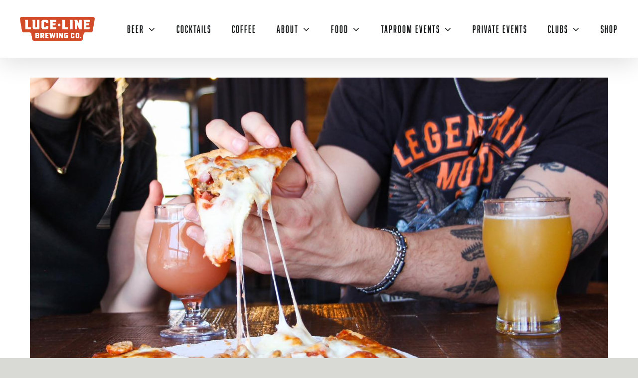

--- FILE ---
content_type: text/html; charset=UTF-8
request_url: https://lucelinebrewing.com/event/luce-line-pizza-and-other-delicious-hot-food-2/all/
body_size: 31317
content:
<!DOCTYPE html>
<html class="avada-html-layout-wide avada-html-header-position-top" dir="ltr" lang="en-US" prefix="og: https://ogp.me/ns#" prefix="og: http://ogp.me/ns# fb: http://ogp.me/ns/fb#">
<head>
	<meta http-equiv="X-UA-Compatible" content="IE=edge" />
	<meta http-equiv="Content-Type" content="text/html; charset=utf-8"/>
	<meta name="viewport" content="width=device-width, initial-scale=1" />
	<title>Luce Line Pizza…and other delicious hot food! - Luce Line Brewing Co.</title>
<link rel='stylesheet' id='tribe-events-views-v2-bootstrap-datepicker-styles-css' href='https://lucelinebrewing.com/wp-content/plugins/the-events-calendar/vendor/bootstrap-datepicker/css/bootstrap-datepicker.standalone.min.css?ver=1.0.0' type='text/css' media='all' />
<link rel='stylesheet' id='tec-variables-skeleton-css' href='https://lucelinebrewing.com/wp-content/plugins/event-tickets/common/build/css/variables-skeleton.css?ver=1.0.0' type='text/css' media='all' />
<link rel='stylesheet' id='tribe-common-skeleton-style-css' href='https://lucelinebrewing.com/wp-content/plugins/event-tickets/common/build/css/common-skeleton.css?ver=1.0.0' type='text/css' media='all' />
<link rel='stylesheet' id='tribe-tooltipster-css-css' href='https://lucelinebrewing.com/wp-content/plugins/event-tickets/common/vendor/tooltipster/tooltipster.bundle.min.css?ver=1.0.0' type='text/css' media='all' />
<link rel='stylesheet' id='tribe-events-views-v2-skeleton-css' href='https://lucelinebrewing.com/wp-content/plugins/the-events-calendar/build/css/views-skeleton.css?ver=1.0.0' type='text/css' media='all' />
<link rel='stylesheet' id='tec-variables-full-css' href='https://lucelinebrewing.com/wp-content/plugins/event-tickets/common/build/css/variables-full.css?ver=1.0.0' type='text/css' media='all' />
<link rel='stylesheet' id='tribe-common-full-style-css' href='https://lucelinebrewing.com/wp-content/plugins/event-tickets/common/build/css/common-full.css?ver=1.0.0' type='text/css' media='all' />
<link rel='stylesheet' id='tribe-events-views-v2-full-css' href='https://lucelinebrewing.com/wp-content/plugins/the-events-calendar/build/css/views-full.css?ver=1.0.0' type='text/css' media='all' />
<link rel='stylesheet' id='tribe-events-views-v2-print-css' href='https://lucelinebrewing.com/wp-content/plugins/the-events-calendar/build/css/views-print.css?ver=1.0.0' type='text/css' media='print' />
<link rel='stylesheet' id='tribe-events-pro-views-v2-print-css' href='https://lucelinebrewing.com/wp-content/plugins/events-calendar-pro/build/css/views-print.css?ver=1.0.0' type='text/css' media='print' />
	<style>img:is([sizes="auto" i], [sizes^="auto," i]) { contain-intrinsic-size: 3000px 1500px }</style>
	
		<!-- All in One SEO 4.9.3 - aioseo.com -->
	<meta name="description" content="Enjoy our delicious pizzas, chicken wings and drummies, soft pretzels or churros!! Choose from Pepperoni, Sausage, Cheese, Chicken Alfredo, Chicken Bacon Ranch and Meat Lovers!! All work well with any of our amazing cold brews!! See you soon!" />
	<meta name="robots" content="max-image-preview:large" />
	<meta name="author" content="Anne Naumann"/>
	<link rel="canonical" href="https://lucelinebrewing.com/event/luce-line-pizza-and-other-delicious-hot-food-2/2023-12-03/" />
	<meta name="generator" content="All in One SEO (AIOSEO) 4.9.3" />
		<meta property="og:locale" content="en_US" />
		<meta property="og:site_name" content="Luce Line Brewing Co. - Plymouth, MN&#039;s First Craft Brewery" />
		<meta property="og:type" content="article" />
		<meta property="og:title" content="Luce Line Pizza…and other delicious hot food! - Luce Line Brewing Co." />
		<meta property="og:description" content="Enjoy our delicious pizzas, chicken wings and drummies, soft pretzels or churros!! Choose from Pepperoni, Sausage, Cheese, Chicken Alfredo, Chicken Bacon Ranch and Meat Lovers!! All work well with any of our amazing cold brews!! See you soon!" />
		<meta property="og:url" content="https://lucelinebrewing.com/event/luce-line-pizza-and-other-delicious-hot-food-2/2023-12-03/" />
		<meta property="article:published_time" content="2023-11-28T17:17:44+00:00" />
		<meta property="article:modified_time" content="2023-11-28T17:17:44+00:00" />
		<meta property="article:publisher" content="https://www.facebook.com/LuceLineBrewing" />
		<meta name="twitter:card" content="summary" />
		<meta name="twitter:site" content="@LuceLineBrewing" />
		<meta name="twitter:title" content="Luce Line Pizza…and other delicious hot food! - Luce Line Brewing Co." />
		<meta name="twitter:description" content="Enjoy our delicious pizzas, chicken wings and drummies, soft pretzels or churros!! Choose from Pepperoni, Sausage, Cheese, Chicken Alfredo, Chicken Bacon Ranch and Meat Lovers!! All work well with any of our amazing cold brews!! See you soon!" />
		<meta name="twitter:creator" content="@LuceLineBrewing" />
		<script type="application/ld+json" class="aioseo-schema">
			{"@context":"https:\/\/schema.org","@graph":[{"@type":"BreadcrumbList","@id":"https:\/\/lucelinebrewing.com\/event\/luce-line-pizza-and-other-delicious-hot-food-2\/2023-12-03\/#breadcrumblist","itemListElement":[{"@type":"ListItem","@id":"https:\/\/lucelinebrewing.com#listItem","position":1,"name":"Home","item":"https:\/\/lucelinebrewing.com","nextItem":{"@type":"ListItem","@id":"https:\/\/lucelinebrewing.com\/events\/#listItem","name":"Events"}},{"@type":"ListItem","@id":"https:\/\/lucelinebrewing.com\/events\/#listItem","position":2,"name":"Events","item":"https:\/\/lucelinebrewing.com\/events\/","nextItem":{"@type":"ListItem","@id":"https:\/\/lucelinebrewing.com\/events\/category\/food-truck\/#listItem","name":"Food Truck"},"previousItem":{"@type":"ListItem","@id":"https:\/\/lucelinebrewing.com#listItem","name":"Home"}},{"@type":"ListItem","@id":"https:\/\/lucelinebrewing.com\/events\/category\/food-truck\/#listItem","position":3,"name":"Food Truck","item":"https:\/\/lucelinebrewing.com\/events\/category\/food-truck\/","nextItem":{"@type":"ListItem","@id":"https:\/\/lucelinebrewing.com\/event\/luce-line-pizza-and-other-delicious-hot-food-2\/2023-12-03\/#listItem","name":"Luce Line Pizza&#8230;and other delicious hot food!"},"previousItem":{"@type":"ListItem","@id":"https:\/\/lucelinebrewing.com\/events\/#listItem","name":"Events"}},{"@type":"ListItem","@id":"https:\/\/lucelinebrewing.com\/event\/luce-line-pizza-and-other-delicious-hot-food-2\/2023-12-03\/#listItem","position":4,"name":"Luce Line Pizza&#8230;and other delicious hot food!","previousItem":{"@type":"ListItem","@id":"https:\/\/lucelinebrewing.com\/events\/category\/food-truck\/#listItem","name":"Food Truck"}}]},{"@type":"Organization","@id":"https:\/\/lucelinebrewing.com\/#organization","name":"Luce Line Brewing Co.","description":"Plymouth, MN's First Craft Brewery","url":"https:\/\/lucelinebrewing.com\/","logo":{"@type":"ImageObject","url":"https:\/\/lucelinebrewing.com\/wp-content\/uploads\/2022\/09\/luce-line_logo_red.png","@id":"https:\/\/lucelinebrewing.com\/event\/luce-line-pizza-and-other-delicious-hot-food-2\/2023-12-03\/#organizationLogo","width":1105,"height":355,"caption":"Luce Line Brewing Logo"},"image":{"@id":"https:\/\/lucelinebrewing.com\/event\/luce-line-pizza-and-other-delicious-hot-food-2\/2023-12-03\/#organizationLogo"},"sameAs":["https:\/\/www.facebook.com\/LuceLineBrewing","https:\/\/twitter.com\/LuceLineBrewing","https:\/\/www.instagram.com\/lucelinebrewing\/"]},{"@type":"Person","@id":"https:\/\/lucelinebrewing.com\/author\/anne\/#author","url":"https:\/\/lucelinebrewing.com\/author\/anne\/","name":"Anne Naumann","image":{"@type":"ImageObject","@id":"https:\/\/lucelinebrewing.com\/event\/luce-line-pizza-and-other-delicious-hot-food-2\/2023-12-03\/#authorImage","url":"https:\/\/secure.gravatar.com\/avatar\/866a4f73bb67017d99075122695c006e2fc12877d3de00dec7a2cdbe680d6333?s=96&d=identicon&r=g","width":96,"height":96,"caption":"Anne Naumann"}},{"@type":"WebPage","@id":"https:\/\/lucelinebrewing.com\/event\/luce-line-pizza-and-other-delicious-hot-food-2\/2023-12-03\/#webpage","url":"https:\/\/lucelinebrewing.com\/event\/luce-line-pizza-and-other-delicious-hot-food-2\/2023-12-03\/","name":"Luce Line Pizza\u2026and other delicious hot food! - Luce Line Brewing Co.","description":"Enjoy our delicious pizzas, chicken wings and drummies, soft pretzels or churros!! Choose from Pepperoni, Sausage, Cheese, Chicken Alfredo, Chicken Bacon Ranch and Meat Lovers!! All work well with any of our amazing cold brews!! See you soon!","inLanguage":"en-US","isPartOf":{"@id":"https:\/\/lucelinebrewing.com\/#website"},"breadcrumb":{"@id":"https:\/\/lucelinebrewing.com\/event\/luce-line-pizza-and-other-delicious-hot-food-2\/2023-12-03\/#breadcrumblist"},"author":{"@id":"https:\/\/lucelinebrewing.com\/author\/anne\/#author"},"creator":{"@id":"https:\/\/lucelinebrewing.com\/author\/anne\/#author"},"image":{"@type":"ImageObject","url":"https:\/\/lucelinebrewing.com\/wp-content\/uploads\/2023\/08\/pizza-and-2-pours-001-1.jpg","@id":"https:\/\/lucelinebrewing.com\/event\/luce-line-pizza-and-other-delicious-hot-food-2\/2023-12-03\/#mainImage","width":1440,"height":960},"primaryImageOfPage":{"@id":"https:\/\/lucelinebrewing.com\/event\/luce-line-pizza-and-other-delicious-hot-food-2\/2023-12-03\/#mainImage"},"datePublished":"2023-11-28T11:17:44-06:00","dateModified":"2023-11-28T11:17:44-06:00"},{"@type":"WebSite","@id":"https:\/\/lucelinebrewing.com\/#website","url":"https:\/\/lucelinebrewing.com\/","name":"Luce Line Brewing Co.","description":"Plymouth, MN's First Craft Brewery","inLanguage":"en-US","publisher":{"@id":"https:\/\/lucelinebrewing.com\/#organization"}}]}
		</script>
		<!-- All in One SEO -->

<link rel='dns-prefetch' href='//connect.facebook.net' />
<link rel='dns-prefetch' href='//www.googletagmanager.com' />
<link rel='dns-prefetch' href='//a.omappapi.com' />
<link rel='dns-prefetch' href='//use.typekit.net' />
<link rel="alternate" type="application/rss+xml" title="Luce Line Brewing Co. &raquo; Feed" href="https://lucelinebrewing.com/feed/" />
<link rel="alternate" type="application/rss+xml" title="Luce Line Brewing Co. &raquo; Comments Feed" href="https://lucelinebrewing.com/comments/feed/" />
<link rel="alternate" type="text/calendar" title="Luce Line Brewing Co. &raquo; iCal Feed" href="https://lucelinebrewing.com/events/?ical=1" />
		
		
		
				<link rel="preload" href="https://lucelinebrewing.com/wp-content/uploads/2021/05/SiteLogo_Black.png" as="image" />
		<!-- This site uses the Google Analytics by MonsterInsights plugin v9.11.0 - Using Analytics tracking - https://www.monsterinsights.com/ -->
							<script src="//www.googletagmanager.com/gtag/js?id=G-EWPW74D8NZ"  data-cfasync="false" data-wpfc-render="false" type="text/javascript" async></script>
			<script data-cfasync="false" data-wpfc-render="false" type="text/javascript">
				var mi_version = '9.11.0';
				var mi_track_user = true;
				var mi_no_track_reason = '';
								var MonsterInsightsDefaultLocations = {"page_location":"https:\/\/lucelinebrewing.com\/event\/luce-line-pizza-and-other-delicious-hot-food-2\/all\/"};
								MonsterInsightsDefaultLocations.page_location = window.location.href;
								if ( typeof MonsterInsightsPrivacyGuardFilter === 'function' ) {
					var MonsterInsightsLocations = (typeof MonsterInsightsExcludeQuery === 'object') ? MonsterInsightsPrivacyGuardFilter( MonsterInsightsExcludeQuery ) : MonsterInsightsPrivacyGuardFilter( MonsterInsightsDefaultLocations );
				} else {
					var MonsterInsightsLocations = (typeof MonsterInsightsExcludeQuery === 'object') ? MonsterInsightsExcludeQuery : MonsterInsightsDefaultLocations;
				}

								var disableStrs = [
										'ga-disable-G-EWPW74D8NZ',
									];

				/* Function to detect opted out users */
				function __gtagTrackerIsOptedOut() {
					for (var index = 0; index < disableStrs.length; index++) {
						if (document.cookie.indexOf(disableStrs[index] + '=true') > -1) {
							return true;
						}
					}

					return false;
				}

				/* Disable tracking if the opt-out cookie exists. */
				if (__gtagTrackerIsOptedOut()) {
					for (var index = 0; index < disableStrs.length; index++) {
						window[disableStrs[index]] = true;
					}
				}

				/* Opt-out function */
				function __gtagTrackerOptout() {
					for (var index = 0; index < disableStrs.length; index++) {
						document.cookie = disableStrs[index] + '=true; expires=Thu, 31 Dec 2099 23:59:59 UTC; path=/';
						window[disableStrs[index]] = true;
					}
				}

				if ('undefined' === typeof gaOptout) {
					function gaOptout() {
						__gtagTrackerOptout();
					}
				}
								window.dataLayer = window.dataLayer || [];

				window.MonsterInsightsDualTracker = {
					helpers: {},
					trackers: {},
				};
				if (mi_track_user) {
					function __gtagDataLayer() {
						dataLayer.push(arguments);
					}

					function __gtagTracker(type, name, parameters) {
						if (!parameters) {
							parameters = {};
						}

						if (parameters.send_to) {
							__gtagDataLayer.apply(null, arguments);
							return;
						}

						if (type === 'event') {
														parameters.send_to = monsterinsights_frontend.v4_id;
							var hookName = name;
							if (typeof parameters['event_category'] !== 'undefined') {
								hookName = parameters['event_category'] + ':' + name;
							}

							if (typeof MonsterInsightsDualTracker.trackers[hookName] !== 'undefined') {
								MonsterInsightsDualTracker.trackers[hookName](parameters);
							} else {
								__gtagDataLayer('event', name, parameters);
							}
							
						} else {
							__gtagDataLayer.apply(null, arguments);
						}
					}

					__gtagTracker('js', new Date());
					__gtagTracker('set', {
						'developer_id.dZGIzZG': true,
											});
					if ( MonsterInsightsLocations.page_location ) {
						__gtagTracker('set', MonsterInsightsLocations);
					}
										__gtagTracker('config', 'G-EWPW74D8NZ', {"forceSSL":"true","anonymize_ip":"true","link_attribution":"true"} );
										window.gtag = __gtagTracker;										(function () {
						/* https://developers.google.com/analytics/devguides/collection/analyticsjs/ */
						/* ga and __gaTracker compatibility shim. */
						var noopfn = function () {
							return null;
						};
						var newtracker = function () {
							return new Tracker();
						};
						var Tracker = function () {
							return null;
						};
						var p = Tracker.prototype;
						p.get = noopfn;
						p.set = noopfn;
						p.send = function () {
							var args = Array.prototype.slice.call(arguments);
							args.unshift('send');
							__gaTracker.apply(null, args);
						};
						var __gaTracker = function () {
							var len = arguments.length;
							if (len === 0) {
								return;
							}
							var f = arguments[len - 1];
							if (typeof f !== 'object' || f === null || typeof f.hitCallback !== 'function') {
								if ('send' === arguments[0]) {
									var hitConverted, hitObject = false, action;
									if ('event' === arguments[1]) {
										if ('undefined' !== typeof arguments[3]) {
											hitObject = {
												'eventAction': arguments[3],
												'eventCategory': arguments[2],
												'eventLabel': arguments[4],
												'value': arguments[5] ? arguments[5] : 1,
											}
										}
									}
									if ('pageview' === arguments[1]) {
										if ('undefined' !== typeof arguments[2]) {
											hitObject = {
												'eventAction': 'page_view',
												'page_path': arguments[2],
											}
										}
									}
									if (typeof arguments[2] === 'object') {
										hitObject = arguments[2];
									}
									if (typeof arguments[5] === 'object') {
										Object.assign(hitObject, arguments[5]);
									}
									if ('undefined' !== typeof arguments[1].hitType) {
										hitObject = arguments[1];
										if ('pageview' === hitObject.hitType) {
											hitObject.eventAction = 'page_view';
										}
									}
									if (hitObject) {
										action = 'timing' === arguments[1].hitType ? 'timing_complete' : hitObject.eventAction;
										hitConverted = mapArgs(hitObject);
										__gtagTracker('event', action, hitConverted);
									}
								}
								return;
							}

							function mapArgs(args) {
								var arg, hit = {};
								var gaMap = {
									'eventCategory': 'event_category',
									'eventAction': 'event_action',
									'eventLabel': 'event_label',
									'eventValue': 'event_value',
									'nonInteraction': 'non_interaction',
									'timingCategory': 'event_category',
									'timingVar': 'name',
									'timingValue': 'value',
									'timingLabel': 'event_label',
									'page': 'page_path',
									'location': 'page_location',
									'title': 'page_title',
									'referrer' : 'page_referrer',
								};
								for (arg in args) {
																		if (!(!args.hasOwnProperty(arg) || !gaMap.hasOwnProperty(arg))) {
										hit[gaMap[arg]] = args[arg];
									} else {
										hit[arg] = args[arg];
									}
								}
								return hit;
							}

							try {
								f.hitCallback();
							} catch (ex) {
							}
						};
						__gaTracker.create = newtracker;
						__gaTracker.getByName = newtracker;
						__gaTracker.getAll = function () {
							return [];
						};
						__gaTracker.remove = noopfn;
						__gaTracker.loaded = true;
						window['__gaTracker'] = __gaTracker;
					})();
									} else {
										console.log("");
					(function () {
						function __gtagTracker() {
							return null;
						}

						window['__gtagTracker'] = __gtagTracker;
						window['gtag'] = __gtagTracker;
					})();
									}
			</script>
							<!-- / Google Analytics by MonsterInsights -->
		<script type="text/javascript">
/* <![CDATA[ */
window._wpemojiSettings = {"baseUrl":"https:\/\/s.w.org\/images\/core\/emoji\/16.0.1\/72x72\/","ext":".png","svgUrl":"https:\/\/s.w.org\/images\/core\/emoji\/16.0.1\/svg\/","svgExt":".svg","source":{"concatemoji":"https:\/\/lucelinebrewing.com\/wp-includes\/js\/wp-emoji-release.min.js?ver=6.8.3"}};
/*! This file is auto-generated */
!function(s,n){var o,i,e;function c(e){try{var t={supportTests:e,timestamp:(new Date).valueOf()};sessionStorage.setItem(o,JSON.stringify(t))}catch(e){}}function p(e,t,n){e.clearRect(0,0,e.canvas.width,e.canvas.height),e.fillText(t,0,0);var t=new Uint32Array(e.getImageData(0,0,e.canvas.width,e.canvas.height).data),a=(e.clearRect(0,0,e.canvas.width,e.canvas.height),e.fillText(n,0,0),new Uint32Array(e.getImageData(0,0,e.canvas.width,e.canvas.height).data));return t.every(function(e,t){return e===a[t]})}function u(e,t){e.clearRect(0,0,e.canvas.width,e.canvas.height),e.fillText(t,0,0);for(var n=e.getImageData(16,16,1,1),a=0;a<n.data.length;a++)if(0!==n.data[a])return!1;return!0}function f(e,t,n,a){switch(t){case"flag":return n(e,"\ud83c\udff3\ufe0f\u200d\u26a7\ufe0f","\ud83c\udff3\ufe0f\u200b\u26a7\ufe0f")?!1:!n(e,"\ud83c\udde8\ud83c\uddf6","\ud83c\udde8\u200b\ud83c\uddf6")&&!n(e,"\ud83c\udff4\udb40\udc67\udb40\udc62\udb40\udc65\udb40\udc6e\udb40\udc67\udb40\udc7f","\ud83c\udff4\u200b\udb40\udc67\u200b\udb40\udc62\u200b\udb40\udc65\u200b\udb40\udc6e\u200b\udb40\udc67\u200b\udb40\udc7f");case"emoji":return!a(e,"\ud83e\udedf")}return!1}function g(e,t,n,a){var r="undefined"!=typeof WorkerGlobalScope&&self instanceof WorkerGlobalScope?new OffscreenCanvas(300,150):s.createElement("canvas"),o=r.getContext("2d",{willReadFrequently:!0}),i=(o.textBaseline="top",o.font="600 32px Arial",{});return e.forEach(function(e){i[e]=t(o,e,n,a)}),i}function t(e){var t=s.createElement("script");t.src=e,t.defer=!0,s.head.appendChild(t)}"undefined"!=typeof Promise&&(o="wpEmojiSettingsSupports",i=["flag","emoji"],n.supports={everything:!0,everythingExceptFlag:!0},e=new Promise(function(e){s.addEventListener("DOMContentLoaded",e,{once:!0})}),new Promise(function(t){var n=function(){try{var e=JSON.parse(sessionStorage.getItem(o));if("object"==typeof e&&"number"==typeof e.timestamp&&(new Date).valueOf()<e.timestamp+604800&&"object"==typeof e.supportTests)return e.supportTests}catch(e){}return null}();if(!n){if("undefined"!=typeof Worker&&"undefined"!=typeof OffscreenCanvas&&"undefined"!=typeof URL&&URL.createObjectURL&&"undefined"!=typeof Blob)try{var e="postMessage("+g.toString()+"("+[JSON.stringify(i),f.toString(),p.toString(),u.toString()].join(",")+"));",a=new Blob([e],{type:"text/javascript"}),r=new Worker(URL.createObjectURL(a),{name:"wpTestEmojiSupports"});return void(r.onmessage=function(e){c(n=e.data),r.terminate(),t(n)})}catch(e){}c(n=g(i,f,p,u))}t(n)}).then(function(e){for(var t in e)n.supports[t]=e[t],n.supports.everything=n.supports.everything&&n.supports[t],"flag"!==t&&(n.supports.everythingExceptFlag=n.supports.everythingExceptFlag&&n.supports[t]);n.supports.everythingExceptFlag=n.supports.everythingExceptFlag&&!n.supports.flag,n.DOMReady=!1,n.readyCallback=function(){n.DOMReady=!0}}).then(function(){return e}).then(function(){var e;n.supports.everything||(n.readyCallback(),(e=n.source||{}).concatemoji?t(e.concatemoji):e.wpemoji&&e.twemoji&&(t(e.twemoji),t(e.wpemoji)))}))}((window,document),window._wpemojiSettings);
/* ]]> */
</script>
<link rel='stylesheet' id='tribe-events-full-pro-calendar-style-css' href='https://lucelinebrewing.com/wp-content/plugins/events-calendar-pro/build/css/tribe-events-pro-full.css?ver=1.0.0' type='text/css' media='all' />
<link rel='stylesheet' id='tribe-events-virtual-skeleton-css' href='https://lucelinebrewing.com/wp-content/plugins/events-calendar-pro/build/css/events-virtual-skeleton.css?ver=1.0.0' type='text/css' media='all' />
<link rel='stylesheet' id='tribe-events-virtual-full-css' href='https://lucelinebrewing.com/wp-content/plugins/events-calendar-pro/build/css/events-virtual-full.css?ver=1.0.0' type='text/css' media='all' />
<link rel='stylesheet' id='tribe-events-virtual-single-skeleton-css' href='https://lucelinebrewing.com/wp-content/plugins/events-calendar-pro/build/css/events-virtual-single-skeleton.css?ver=1.0.0' type='text/css' media='all' />
<link rel='stylesheet' id='tribe-events-virtual-single-full-css' href='https://lucelinebrewing.com/wp-content/plugins/events-calendar-pro/build/css/events-virtual-single-full.css?ver=1.0.0' type='text/css' media='all' />
<link rel='stylesheet' id='tec-events-pro-single-css' href='https://lucelinebrewing.com/wp-content/plugins/events-calendar-pro/build/css/events-single.css?ver=1.0.0' type='text/css' media='all' />
<link rel='stylesheet' id='tribe-events-calendar-pro-style-css' href='https://lucelinebrewing.com/wp-content/plugins/events-calendar-pro/build/css/tribe-events-pro-full.css?ver=1.0.0' type='text/css' media='all' />
<link rel='stylesheet' id='tribe-events-pro-mini-calendar-block-styles-css' href='https://lucelinebrewing.com/wp-content/plugins/events-calendar-pro/build/css/tribe-events-pro-mini-calendar-block.css?ver=1.0.0' type='text/css' media='all' />
<link rel='stylesheet' id='dashicons-css' href='https://lucelinebrewing.com/wp-includes/css/dashicons.min.css?ver=1.0.0' type='text/css' media='all' />
<link rel='stylesheet' id='event-tickets-tickets-css-css' href='https://lucelinebrewing.com/wp-content/plugins/event-tickets/build/css/tickets.css?ver=1.0.0' type='text/css' media='all' />
<link rel='stylesheet' id='event-tickets-tickets-rsvp-css-css' href='https://lucelinebrewing.com/wp-content/plugins/event-tickets/build/css/rsvp-v1.css?ver=1.0.0' type='text/css' media='all' />
<link rel='stylesheet' id='tribe-events-v2-single-skeleton-css' href='https://lucelinebrewing.com/wp-content/plugins/the-events-calendar/build/css/tribe-events-single-skeleton.css?ver=1.0.0' type='text/css' media='all' />
<link rel='stylesheet' id='tribe-events-v2-single-skeleton-full-css' href='https://lucelinebrewing.com/wp-content/plugins/the-events-calendar/build/css/tribe-events-single-full.css?ver=1.0.0' type='text/css' media='all' />
<link rel='stylesheet' id='tribe-events-virtual-single-v2-skeleton-css' href='https://lucelinebrewing.com/wp-content/plugins/events-calendar-pro/build/css/events-virtual-single-v2-skeleton.css?ver=1.0.0' type='text/css' media='all' />
<link rel='stylesheet' id='tribe-events-virtual-single-v2-full-css' href='https://lucelinebrewing.com/wp-content/plugins/events-calendar-pro/build/css/events-virtual-single-v2-full.css?ver=1.0.0' type='text/css' media='all' />
<link rel='stylesheet' id='tribe-events-v2-virtual-single-block-css' href='https://lucelinebrewing.com/wp-content/plugins/events-calendar-pro/build/css/events-virtual-single-block.css?ver=1.0.0' type='text/css' media='all' />
<style id='wp-emoji-styles-inline-css' type='text/css'>

	img.wp-smiley, img.emoji {
		display: inline !important;
		border: none !important;
		box-shadow: none !important;
		height: 1em !important;
		width: 1em !important;
		margin: 0 0.07em !important;
		vertical-align: -0.1em !important;
		background: none !important;
		padding: 0 !important;
	}
</style>
<link rel='stylesheet' id='wp-block-library-css' href='https://lucelinebrewing.com/wp-includes/css/dist/block-library/style.min.css?ver=1.0.0' type='text/css' media='all' />
<style id='wp-block-library-theme-inline-css' type='text/css'>
.wp-block-audio :where(figcaption){color:#555;font-size:13px;text-align:center}.is-dark-theme .wp-block-audio :where(figcaption){color:#ffffffa6}.wp-block-audio{margin:0 0 1em}.wp-block-code{border:1px solid #ccc;border-radius:4px;font-family:Menlo,Consolas,monaco,monospace;padding:.8em 1em}.wp-block-embed :where(figcaption){color:#555;font-size:13px;text-align:center}.is-dark-theme .wp-block-embed :where(figcaption){color:#ffffffa6}.wp-block-embed{margin:0 0 1em}.blocks-gallery-caption{color:#555;font-size:13px;text-align:center}.is-dark-theme .blocks-gallery-caption{color:#ffffffa6}:root :where(.wp-block-image figcaption){color:#555;font-size:13px;text-align:center}.is-dark-theme :root :where(.wp-block-image figcaption){color:#ffffffa6}.wp-block-image{margin:0 0 1em}.wp-block-pullquote{border-bottom:4px solid;border-top:4px solid;color:currentColor;margin-bottom:1.75em}.wp-block-pullquote cite,.wp-block-pullquote footer,.wp-block-pullquote__citation{color:currentColor;font-size:.8125em;font-style:normal;text-transform:uppercase}.wp-block-quote{border-left:.25em solid;margin:0 0 1.75em;padding-left:1em}.wp-block-quote cite,.wp-block-quote footer{color:currentColor;font-size:.8125em;font-style:normal;position:relative}.wp-block-quote:where(.has-text-align-right){border-left:none;border-right:.25em solid;padding-left:0;padding-right:1em}.wp-block-quote:where(.has-text-align-center){border:none;padding-left:0}.wp-block-quote.is-large,.wp-block-quote.is-style-large,.wp-block-quote:where(.is-style-plain){border:none}.wp-block-search .wp-block-search__label{font-weight:700}.wp-block-search__button{border:1px solid #ccc;padding:.375em .625em}:where(.wp-block-group.has-background){padding:1.25em 2.375em}.wp-block-separator.has-css-opacity{opacity:.4}.wp-block-separator{border:none;border-bottom:2px solid;margin-left:auto;margin-right:auto}.wp-block-separator.has-alpha-channel-opacity{opacity:1}.wp-block-separator:not(.is-style-wide):not(.is-style-dots){width:100px}.wp-block-separator.has-background:not(.is-style-dots){border-bottom:none;height:1px}.wp-block-separator.has-background:not(.is-style-wide):not(.is-style-dots){height:2px}.wp-block-table{margin:0 0 1em}.wp-block-table td,.wp-block-table th{word-break:normal}.wp-block-table :where(figcaption){color:#555;font-size:13px;text-align:center}.is-dark-theme .wp-block-table :where(figcaption){color:#ffffffa6}.wp-block-video :where(figcaption){color:#555;font-size:13px;text-align:center}.is-dark-theme .wp-block-video :where(figcaption){color:#ffffffa6}.wp-block-video{margin:0 0 1em}:root :where(.wp-block-template-part.has-background){margin-bottom:0;margin-top:0;padding:1.25em 2.375em}
</style>
<style id='classic-theme-styles-inline-css' type='text/css'>
/*! This file is auto-generated */
.wp-block-button__link{color:#fff;background-color:#32373c;border-radius:9999px;box-shadow:none;text-decoration:none;padding:calc(.667em + 2px) calc(1.333em + 2px);font-size:1.125em}.wp-block-file__button{background:#32373c;color:#fff;text-decoration:none}
</style>
<link rel='stylesheet' id='aioseo/css/src/vue/standalone/blocks/table-of-contents/global.scss-css' href='https://lucelinebrewing.com/wp-content/plugins/all-in-one-seo-pack/dist/Lite/assets/css/table-of-contents/global.e90f6d47.css?ver=1.0.0' type='text/css' media='all' />
<link rel='stylesheet' id='tribe-events-v2-single-blocks-css' href='https://lucelinebrewing.com/wp-content/plugins/the-events-calendar/build/css/tribe-events-single-blocks.css?ver=1.0.0' type='text/css' media='all' />
<style id='global-styles-inline-css' type='text/css'>
:root{--wp--preset--aspect-ratio--square: 1;--wp--preset--aspect-ratio--4-3: 4/3;--wp--preset--aspect-ratio--3-4: 3/4;--wp--preset--aspect-ratio--3-2: 3/2;--wp--preset--aspect-ratio--2-3: 2/3;--wp--preset--aspect-ratio--16-9: 16/9;--wp--preset--aspect-ratio--9-16: 9/16;--wp--preset--color--black: #000000;--wp--preset--color--cyan-bluish-gray: #abb8c3;--wp--preset--color--white: #ffffff;--wp--preset--color--pale-pink: #f78da7;--wp--preset--color--vivid-red: #cf2e2e;--wp--preset--color--luminous-vivid-orange: #ff6900;--wp--preset--color--luminous-vivid-amber: #fcb900;--wp--preset--color--light-green-cyan: #7bdcb5;--wp--preset--color--vivid-green-cyan: #00d084;--wp--preset--color--pale-cyan-blue: #8ed1fc;--wp--preset--color--vivid-cyan-blue: #0693e3;--wp--preset--color--vivid-purple: #9b51e0;--wp--preset--color--awb-color-1: #ffffff;--wp--preset--color--awb-color-2: #14141c;--wp--preset--color--awb-color-3: #d9d9d6;--wp--preset--color--awb-color-4: #d54c2a;--wp--preset--color--awb-color-5: #198fd9;--wp--preset--color--awb-color-6: #434549;--wp--preset--color--awb-color-7: #212326;--wp--preset--color--awb-color-8: #141617;--wp--preset--gradient--vivid-cyan-blue-to-vivid-purple: linear-gradient(135deg,rgba(6,147,227,1) 0%,rgb(155,81,224) 100%);--wp--preset--gradient--light-green-cyan-to-vivid-green-cyan: linear-gradient(135deg,rgb(122,220,180) 0%,rgb(0,208,130) 100%);--wp--preset--gradient--luminous-vivid-amber-to-luminous-vivid-orange: linear-gradient(135deg,rgba(252,185,0,1) 0%,rgba(255,105,0,1) 100%);--wp--preset--gradient--luminous-vivid-orange-to-vivid-red: linear-gradient(135deg,rgba(255,105,0,1) 0%,rgb(207,46,46) 100%);--wp--preset--gradient--very-light-gray-to-cyan-bluish-gray: linear-gradient(135deg,rgb(238,238,238) 0%,rgb(169,184,195) 100%);--wp--preset--gradient--cool-to-warm-spectrum: linear-gradient(135deg,rgb(74,234,220) 0%,rgb(151,120,209) 20%,rgb(207,42,186) 40%,rgb(238,44,130) 60%,rgb(251,105,98) 80%,rgb(254,248,76) 100%);--wp--preset--gradient--blush-light-purple: linear-gradient(135deg,rgb(255,206,236) 0%,rgb(152,150,240) 100%);--wp--preset--gradient--blush-bordeaux: linear-gradient(135deg,rgb(254,205,165) 0%,rgb(254,45,45) 50%,rgb(107,0,62) 100%);--wp--preset--gradient--luminous-dusk: linear-gradient(135deg,rgb(255,203,112) 0%,rgb(199,81,192) 50%,rgb(65,88,208) 100%);--wp--preset--gradient--pale-ocean: linear-gradient(135deg,rgb(255,245,203) 0%,rgb(182,227,212) 50%,rgb(51,167,181) 100%);--wp--preset--gradient--electric-grass: linear-gradient(135deg,rgb(202,248,128) 0%,rgb(113,206,126) 100%);--wp--preset--gradient--midnight: linear-gradient(135deg,rgb(2,3,129) 0%,rgb(40,116,252) 100%);--wp--preset--font-size--small: 12px;--wp--preset--font-size--medium: 20px;--wp--preset--font-size--large: 24px;--wp--preset--font-size--x-large: 42px;--wp--preset--font-size--normal: 16px;--wp--preset--font-size--xlarge: 32px;--wp--preset--font-size--huge: 48px;--wp--preset--spacing--20: 0.44rem;--wp--preset--spacing--30: 0.67rem;--wp--preset--spacing--40: 1rem;--wp--preset--spacing--50: 1.5rem;--wp--preset--spacing--60: 2.25rem;--wp--preset--spacing--70: 3.38rem;--wp--preset--spacing--80: 5.06rem;--wp--preset--shadow--natural: 6px 6px 9px rgba(0, 0, 0, 0.2);--wp--preset--shadow--deep: 12px 12px 50px rgba(0, 0, 0, 0.4);--wp--preset--shadow--sharp: 6px 6px 0px rgba(0, 0, 0, 0.2);--wp--preset--shadow--outlined: 6px 6px 0px -3px rgba(255, 255, 255, 1), 6px 6px rgba(0, 0, 0, 1);--wp--preset--shadow--crisp: 6px 6px 0px rgba(0, 0, 0, 1);}:where(.is-layout-flex){gap: 0.5em;}:where(.is-layout-grid){gap: 0.5em;}body .is-layout-flex{display: flex;}.is-layout-flex{flex-wrap: wrap;align-items: center;}.is-layout-flex > :is(*, div){margin: 0;}body .is-layout-grid{display: grid;}.is-layout-grid > :is(*, div){margin: 0;}:where(.wp-block-columns.is-layout-flex){gap: 2em;}:where(.wp-block-columns.is-layout-grid){gap: 2em;}:where(.wp-block-post-template.is-layout-flex){gap: 1.25em;}:where(.wp-block-post-template.is-layout-grid){gap: 1.25em;}.has-black-color{color: var(--wp--preset--color--black) !important;}.has-cyan-bluish-gray-color{color: var(--wp--preset--color--cyan-bluish-gray) !important;}.has-white-color{color: var(--wp--preset--color--white) !important;}.has-pale-pink-color{color: var(--wp--preset--color--pale-pink) !important;}.has-vivid-red-color{color: var(--wp--preset--color--vivid-red) !important;}.has-luminous-vivid-orange-color{color: var(--wp--preset--color--luminous-vivid-orange) !important;}.has-luminous-vivid-amber-color{color: var(--wp--preset--color--luminous-vivid-amber) !important;}.has-light-green-cyan-color{color: var(--wp--preset--color--light-green-cyan) !important;}.has-vivid-green-cyan-color{color: var(--wp--preset--color--vivid-green-cyan) !important;}.has-pale-cyan-blue-color{color: var(--wp--preset--color--pale-cyan-blue) !important;}.has-vivid-cyan-blue-color{color: var(--wp--preset--color--vivid-cyan-blue) !important;}.has-vivid-purple-color{color: var(--wp--preset--color--vivid-purple) !important;}.has-black-background-color{background-color: var(--wp--preset--color--black) !important;}.has-cyan-bluish-gray-background-color{background-color: var(--wp--preset--color--cyan-bluish-gray) !important;}.has-white-background-color{background-color: var(--wp--preset--color--white) !important;}.has-pale-pink-background-color{background-color: var(--wp--preset--color--pale-pink) !important;}.has-vivid-red-background-color{background-color: var(--wp--preset--color--vivid-red) !important;}.has-luminous-vivid-orange-background-color{background-color: var(--wp--preset--color--luminous-vivid-orange) !important;}.has-luminous-vivid-amber-background-color{background-color: var(--wp--preset--color--luminous-vivid-amber) !important;}.has-light-green-cyan-background-color{background-color: var(--wp--preset--color--light-green-cyan) !important;}.has-vivid-green-cyan-background-color{background-color: var(--wp--preset--color--vivid-green-cyan) !important;}.has-pale-cyan-blue-background-color{background-color: var(--wp--preset--color--pale-cyan-blue) !important;}.has-vivid-cyan-blue-background-color{background-color: var(--wp--preset--color--vivid-cyan-blue) !important;}.has-vivid-purple-background-color{background-color: var(--wp--preset--color--vivid-purple) !important;}.has-black-border-color{border-color: var(--wp--preset--color--black) !important;}.has-cyan-bluish-gray-border-color{border-color: var(--wp--preset--color--cyan-bluish-gray) !important;}.has-white-border-color{border-color: var(--wp--preset--color--white) !important;}.has-pale-pink-border-color{border-color: var(--wp--preset--color--pale-pink) !important;}.has-vivid-red-border-color{border-color: var(--wp--preset--color--vivid-red) !important;}.has-luminous-vivid-orange-border-color{border-color: var(--wp--preset--color--luminous-vivid-orange) !important;}.has-luminous-vivid-amber-border-color{border-color: var(--wp--preset--color--luminous-vivid-amber) !important;}.has-light-green-cyan-border-color{border-color: var(--wp--preset--color--light-green-cyan) !important;}.has-vivid-green-cyan-border-color{border-color: var(--wp--preset--color--vivid-green-cyan) !important;}.has-pale-cyan-blue-border-color{border-color: var(--wp--preset--color--pale-cyan-blue) !important;}.has-vivid-cyan-blue-border-color{border-color: var(--wp--preset--color--vivid-cyan-blue) !important;}.has-vivid-purple-border-color{border-color: var(--wp--preset--color--vivid-purple) !important;}.has-vivid-cyan-blue-to-vivid-purple-gradient-background{background: var(--wp--preset--gradient--vivid-cyan-blue-to-vivid-purple) !important;}.has-light-green-cyan-to-vivid-green-cyan-gradient-background{background: var(--wp--preset--gradient--light-green-cyan-to-vivid-green-cyan) !important;}.has-luminous-vivid-amber-to-luminous-vivid-orange-gradient-background{background: var(--wp--preset--gradient--luminous-vivid-amber-to-luminous-vivid-orange) !important;}.has-luminous-vivid-orange-to-vivid-red-gradient-background{background: var(--wp--preset--gradient--luminous-vivid-orange-to-vivid-red) !important;}.has-very-light-gray-to-cyan-bluish-gray-gradient-background{background: var(--wp--preset--gradient--very-light-gray-to-cyan-bluish-gray) !important;}.has-cool-to-warm-spectrum-gradient-background{background: var(--wp--preset--gradient--cool-to-warm-spectrum) !important;}.has-blush-light-purple-gradient-background{background: var(--wp--preset--gradient--blush-light-purple) !important;}.has-blush-bordeaux-gradient-background{background: var(--wp--preset--gradient--blush-bordeaux) !important;}.has-luminous-dusk-gradient-background{background: var(--wp--preset--gradient--luminous-dusk) !important;}.has-pale-ocean-gradient-background{background: var(--wp--preset--gradient--pale-ocean) !important;}.has-electric-grass-gradient-background{background: var(--wp--preset--gradient--electric-grass) !important;}.has-midnight-gradient-background{background: var(--wp--preset--gradient--midnight) !important;}.has-small-font-size{font-size: var(--wp--preset--font-size--small) !important;}.has-medium-font-size{font-size: var(--wp--preset--font-size--medium) !important;}.has-large-font-size{font-size: var(--wp--preset--font-size--large) !important;}.has-x-large-font-size{font-size: var(--wp--preset--font-size--x-large) !important;}
:where(.wp-block-post-template.is-layout-flex){gap: 1.25em;}:where(.wp-block-post-template.is-layout-grid){gap: 1.25em;}
:where(.wp-block-columns.is-layout-flex){gap: 2em;}:where(.wp-block-columns.is-layout-grid){gap: 2em;}
:root :where(.wp-block-pullquote){font-size: 1.5em;line-height: 1.6;}
</style>
<style id='age-gate-custom-inline-css' type='text/css'>
:root{--ag-background-color: rgba(217,217,214,0.3);--ag-background-image: url(https://lucelinebrewing.com/wp-content/uploads/2021/05/hero_8.png);--ag-background-image-position: center center;--ag-background-image-opacity: 1;--ag-form-background: rgba(217,217,214,1);--ag-text-color: #0e1218;--ag-blur: 5px;}
</style>
<link rel='stylesheet' id='age-gate-css' href='https://lucelinebrewing.com/wp-content/plugins/age-gate/dist/main.css?ver=1.0.0' type='text/css' media='all' />
<style id='age-gate-options-inline-css' type='text/css'>
:root{--ag-background-color: rgba(217,217,214,0.3);--ag-background-image: url(https://lucelinebrewing.com/wp-content/uploads/2021/05/hero_8.png);--ag-background-image-position: center center;--ag-background-image-opacity: 1;--ag-form-background: rgba(217,217,214,1);--ag-text-color: #0e1218;--ag-blur: 5px;}
</style>
<style id='woocommerce-inline-inline-css' type='text/css'>
.woocommerce form .form-row .required { visibility: visible; }
</style>
<link rel='stylesheet' id='wcz-frontend-css' href='https://lucelinebrewing.com/wp-content/plugins/woocustomizer/assets/css/frontend.css?ver=1.0.0' type='text/css' media='all' />
<link rel='stylesheet' id='tribe-events-block-event-venue-css' href='https://lucelinebrewing.com/wp-content/plugins/the-events-calendar/build/event-venue/frontend.css?ver=1.0.0' type='text/css' media='all' />
<link rel='stylesheet' id='awb-adobe-external-style-css' href='https://use.typekit.net/dej2fwv.css?timestamp=1683058725&#038;ver=7.11.9' type='text/css' media='all' />
<style id='wcz-customizer-custom-css-inline-css' type='text/css'>
body.post-type-archive-product header.woocommerce-products-header .woocommerce-products-header__title{display:none !important;}body.woocommerce form.woocommerce-ordering{display:none !important;}body.woocommerce p.woocommerce-result-count{display:none !important;}body.tax-product_cat header.woocommerce-products-header,
				body.tax-product_tag header.woocommerce-products-header{display:none !important;}body.wcz-btns.wcz-woocommerce ul.products li.product a.button,
					body.wcz-btns.wcz-woocommerce .related.products ul.products li.product a.button,
                    body.wcz-btns.wcz-woocommerce.single-product div.product form.cart .button,
                    body.wcz-btns.wcz-woocommerce.wcz-wooblocks ul.wc-block-grid__products li.wc-block-grid__product .add_to_cart_button{font-weight:700;border-radius:50px !important;padding:14px 28px 15px !important;}body.wcz-btns.wcz-woocommerce ul.products li.product a.button,
					body.wcz-btns.wcz-woocommerce .related.products ul.products li.product a.button,
					body.wcz-btns.wcz-woocommerce.single-product div.product form.cart .button,
					body.wcz-btns.wcz-woocommerce.single-product .woocommerce-Reviews form.comment-form input.submit,
                    body.wcz-btns.wcz-woocommerce.wcz-wooblocks ul.wc-block-grid__products li.wc-block-grid__product .add_to_cart_button{background-color:#0e1218 !important;color:#ffffff !important;text-shadow:none;}body.wcz-btns.wcz-woocommerce ul.products li.product a.button:hover,
					body.wcz-btns.wcz-woocommerce .related.products ul.products li.product a.button:hover,
					body.wcz-btns.wcz-woocommerce.single-product div.product form.cart .button:hover,
					body.wcz-btns.wcz-woocommerce.single-product .woocommerce-Reviews form.comment-form input.submit:hover,
                    body.wcz-btns.wcz-woocommerce.wcz-wooblocks ul.wc-block-grid__products li.wc-block-grid__product .add_to_cart_button:hover{background-color:#d34d2a !important;color:#ffffff !important;}body.single.single-product.wcz-woocommerce .summary form.cart button.single_add_to_cart_button,
					body.single-product .wcz-sticky-addtocart a.wcz-sticky-addtocart-button{background-color:#0e1218 !important;color:#ffffff !important;text-shadow:none;}body.single.single-product.wcz-woocommerce .summary form.cart button.single_add_to_cart_button:hover,
					body.single-product .wcz-sticky-addtocart a.wcz-sticky-addtocart-button:hover{background-color:#d34d2a !important;color:#ffffff !important;}body.woocommerce.wcz-woocommerce ul.products li.product .woocommerce-loop-product__title,
					body.wcz-woocommerce .products .product .woocommerce-loop-product__title,
                    body.wcz-wooblocks ul.wc-block-grid__products li.wc-block-grid__product .wc-block-grid__product-title{font-size:20px !important;}body.woocommerce.wcz-woocommerce ul.products li.product .woocommerce-loop-product__title,
					body.wcz-woocommerce .products .product .woocommerce-loop-product__title,
                    body.wcz-wooblocks ul.wc-block-grid__products li.wc-block-grid__product .wc-block-grid__product-title a{color:#0e1218 !important;}body.woocommerce.wcz-woocommerce ul.products li.product .price,
					body.wcz-woocommerce .products .product .price,
                    body.wcz-wooblocks ul.wc-block-grid__products li.wc-block-grid__product .wc-block-grid__product-price{font-size:14px !important;}body.woocommerce.wcz-woocommerce ul.products li.product .price,
					body.wcz-woocommerce .products .product .price,
                    body.wcz-wooblocks ul.wc-block-grid__products li.wc-block-grid__product .wc-block-grid__product-price__value,
                    body.wcz-wooblocks ul.wc-block-grid__products li.wc-block-grid__product .wc-block-grid__product-price ins{color:#0e1218 !important;}body.wcz-wooblocks ul.wc-block-grid__products li.wc-block-grid__product .wc-block-grid__product-price del{color:rgba(14, 18, 24, 0.45);}body.single-product .product_meta .sku_wrapper{display:none !important;}body.single-product .product_meta .tagged_as{display:none !important;}body.single-product section.upsells{display:none !important;}body.single-product.wcz-woocommerce div.product .product_title{color:#0e1218 !important;}body.single-product.wcz-woocommerce div.product p.price{font-size:14px !important;}body.woocommerce-cart .cross-sells h2{display:none !important;}body.woocommerce-cart .woocommerce-cart-form .coupon button.button,
					body.woocommerce-cart .woocommerce-cart-form .actions button.button{background-color:#0e1218 !important;color:#ffffff !important;}body.woocommerce-cart .woocommerce-cart-form .coupon button.button:hover,
					body.woocommerce-cart .woocommerce-cart-form .actions button.button:hover{background-color:#d34d2a !important;color:#ffffff !important;}body.woocommerce-cart .wc-proceed-to-checkout a.button.checkout-button{background-color:#0e1218 !important;color:#ffffff !important;}body.woocommerce-cart .wc-proceed-to-checkout a.button.checkout-button:hover{background-color:#d34d2a !important;color:#ffffff !important;}body.woocommerce-checkout #payment button#place_order{background-color:#d34d2a !important;color:#ffffff !important;}body.woocommerce-checkout #payment button#place_order:hover{background-color:#d34d2a !important;color:#ffffff !important;}.woocommerce-page.woocommerce-checkout #customer_details h3,
					.woocommerce.woocommerce-checkout #customer_details h3,
					.woocommerce-page.woocommerce-checkout form #order_review_heading,
					.woocommerce.woocommerce-checkout form #order_review_heading{color:#0e1218 !important;}
</style>
<link rel='stylesheet' id='event-tickets-rsvp-css' href='https://lucelinebrewing.com/wp-content/plugins/event-tickets/build/css/rsvp.css?ver=1.0.0' type='text/css' media='all' />
<link rel='stylesheet' id='child-style-css' href='https://lucelinebrewing.com/wp-content/themes/lucelinebrewing/style.css?ver=1.0.0' type='text/css' media='all' />
<link rel='stylesheet' id='fusion-dynamic-css-css' href='https://lucelinebrewing.com/wp-content/uploads/fusion-styles/bc875bf62264be716e2b75bb717c5d4d.min.css?ver=1.0.0' type='text/css' media='all' />
<script type="text/javascript" id="woocommerce-google-analytics-integration-gtag-js-after">
/* <![CDATA[ */
/* Google Analytics for WooCommerce (gtag.js) */
					window.dataLayer = window.dataLayer || [];
					function gtag(){dataLayer.push(arguments);}
					// Set up default consent state.
					for ( const mode of [{"analytics_storage":"denied","ad_storage":"denied","ad_user_data":"denied","ad_personalization":"denied","region":["AT","BE","BG","HR","CY","CZ","DK","EE","FI","FR","DE","GR","HU","IS","IE","IT","LV","LI","LT","LU","MT","NL","NO","PL","PT","RO","SK","SI","ES","SE","GB","CH"]}] || [] ) {
						gtag( "consent", "default", { "wait_for_update": 500, ...mode } );
					}
					gtag("js", new Date());
					gtag("set", "developer_id.dOGY3NW", true);
					gtag("config", "UA-226914443-1", {"track_404":true,"allow_google_signals":true,"logged_in":false,"linker":{"domains":[],"allow_incoming":false},"custom_map":{"dimension1":"logged_in"}});
/* ]]> */
</script>
<script type="text/javascript" src="https://lucelinebrewing.com/wp-includes/js/jquery/jquery.min.js?ver=3.7.1" id="jquery-core-js"></script>
<script type="text/javascript" src="https://lucelinebrewing.com/wp-includes/js/jquery/jquery-migrate.min.js?ver=3.4.1" id="jquery-migrate-js"></script>
<script type="text/javascript" src="https://lucelinebrewing.com/wp-content/plugins/event-tickets/common/build/js/tribe-common.js?ver=9c44e11f3503a33e9540" id="tribe-common-js"></script>
<script type="text/javascript" src="https://lucelinebrewing.com/wp-content/plugins/the-events-calendar/build/js/views/breakpoints.js?ver=4208de2df2852e0b91ec" id="tribe-events-views-v2-breakpoints-js"></script>
<script type="text/javascript" src="https://lucelinebrewing.com/wp-content/plugins/google-analytics-premium/assets/js/frontend-gtag.min.js?ver=9.11.0" id="monsterinsights-frontend-script-js" async="async" data-wp-strategy="async"></script>
<script data-cfasync="false" data-wpfc-render="false" type="text/javascript" id='monsterinsights-frontend-script-js-extra'>/* <![CDATA[ */
var monsterinsights_frontend = {"js_events_tracking":"true","download_extensions":"doc,pdf,ppt,zip,xls,docx,pptx,xlsx","inbound_paths":"[{\"path\":\"\\\/go\\\/\",\"label\":\"affiliate\"},{\"path\":\"\\\/recommend\\\/\",\"label\":\"affiliate\"}]","home_url":"https:\/\/lucelinebrewing.com","hash_tracking":"false","v4_id":"G-EWPW74D8NZ"};/* ]]> */
</script>
<script type="text/javascript" src="https://lucelinebrewing.com/wp-content/plugins/woocommerce/assets/js/jquery-blockui/jquery.blockUI.min.js?ver=2.7.0-wc.10.4.3" id="wc-jquery-blockui-js" defer="defer" data-wp-strategy="defer"></script>
<script type="text/javascript" id="wc-add-to-cart-js-extra">
/* <![CDATA[ */
var wc_add_to_cart_params = {"ajax_url":"\/wp-admin\/admin-ajax.php","wc_ajax_url":"\/?wc-ajax=%%endpoint%%","i18n_view_cart":"View cart","cart_url":"https:\/\/lucelinebrewing.com\/shop\/cart\/","is_cart":"","cart_redirect_after_add":"no"};
/* ]]> */
</script>
<script type="text/javascript" src="https://lucelinebrewing.com/wp-content/plugins/woocommerce/assets/js/frontend/add-to-cart.min.js?ver=10.4.3" id="wc-add-to-cart-js" defer="defer" data-wp-strategy="defer"></script>
<script type="text/javascript" src="https://lucelinebrewing.com/wp-content/plugins/woocommerce/assets/js/js-cookie/js.cookie.min.js?ver=2.1.4-wc.10.4.3" id="wc-js-cookie-js" defer="defer" data-wp-strategy="defer"></script>
<script type="text/javascript" id="woocommerce-js-extra">
/* <![CDATA[ */
var woocommerce_params = {"ajax_url":"\/wp-admin\/admin-ajax.php","wc_ajax_url":"\/?wc-ajax=%%endpoint%%","i18n_password_show":"Show password","i18n_password_hide":"Hide password"};
/* ]]> */
</script>
<script type="text/javascript" src="https://lucelinebrewing.com/wp-content/plugins/woocommerce/assets/js/frontend/woocommerce.min.js?ver=10.4.3" id="woocommerce-js" defer="defer" data-wp-strategy="defer"></script>
<script type="text/javascript" src="https://lucelinebrewing.com/wp-content/themes/lucelinebrewing/events-boxes.js?ver=6.8.3" id="events-boxes-js-js"></script>
<link rel="https://api.w.org/" href="https://lucelinebrewing.com/wp-json/" /><link rel="alternate" title="JSON" type="application/json" href="https://lucelinebrewing.com/wp-json/wp/v2/tribe_events/13588" /><link rel="EditURI" type="application/rsd+xml" title="RSD" href="https://lucelinebrewing.com/xmlrpc.php?rsd" />
<link rel='shortlink' href='https://lucelinebrewing.com/?p=13588' />
<link rel="alternate" title="oEmbed (JSON)" type="application/json+oembed" href="https://lucelinebrewing.com/wp-json/oembed/1.0/embed?url=https%3A%2F%2Flucelinebrewing.com%2Fevent%2Fluce-line-pizza-and-other-delicious-hot-food-2%2F2023-12-03%2F" />
<link rel="alternate" title="oEmbed (XML)" type="text/xml+oembed" href="https://lucelinebrewing.com/wp-json/oembed/1.0/embed?url=https%3A%2F%2Flucelinebrewing.com%2Fevent%2Fluce-line-pizza-and-other-delicious-hot-food-2%2F2023-12-03%2F&#038;format=xml" />
<meta name="et-api-version" content="v1"><meta name="et-api-origin" content="https://lucelinebrewing.com"><link rel="https://theeventscalendar.com/" href="https://lucelinebrewing.com/wp-json/tribe/tickets/v1/" /><meta name="tec-api-version" content="v1"><meta name="tec-api-origin" content="https://lucelinebrewing.com"><link rel="alternate" href="https://lucelinebrewing.com/wp-json/tribe/events/v1/events/13588" /><link rel="preload" href="https://lucelinebrewing.com/wp-content/themes/Avada/includes/lib/assets/fonts/icomoon/awb-icons.woff" as="font" type="font/woff" crossorigin><link rel="preload" href="//lucelinebrewing.com/wp-content/themes/Avada/includes/lib/assets/fonts/fontawesome/webfonts/fa-brands-400.woff2" as="font" type="font/woff2" crossorigin><link rel="preload" href="//lucelinebrewing.com/wp-content/themes/Avada/includes/lib/assets/fonts/fontawesome/webfonts/fa-regular-400.woff2" as="font" type="font/woff2" crossorigin><link rel="preload" href="//lucelinebrewing.com/wp-content/themes/Avada/includes/lib/assets/fonts/fontawesome/webfonts/fa-solid-900.woff2" as="font" type="font/woff2" crossorigin><style type="text/css" id="css-fb-visibility">@media screen and (max-width: 640px){.fusion-no-small-visibility{display:none !important;}body .sm-text-align-center{text-align:center !important;}body .sm-text-align-left{text-align:left !important;}body .sm-text-align-right{text-align:right !important;}body .sm-flex-align-center{justify-content:center !important;}body .sm-flex-align-flex-start{justify-content:flex-start !important;}body .sm-flex-align-flex-end{justify-content:flex-end !important;}body .sm-mx-auto{margin-left:auto !important;margin-right:auto !important;}body .sm-ml-auto{margin-left:auto !important;}body .sm-mr-auto{margin-right:auto !important;}body .fusion-absolute-position-small{position:absolute;top:auto;width:100%;}.awb-sticky.awb-sticky-small{ position: sticky; top: var(--awb-sticky-offset,0); }}@media screen and (min-width: 641px) and (max-width: 1024px){.fusion-no-medium-visibility{display:none !important;}body .md-text-align-center{text-align:center !important;}body .md-text-align-left{text-align:left !important;}body .md-text-align-right{text-align:right !important;}body .md-flex-align-center{justify-content:center !important;}body .md-flex-align-flex-start{justify-content:flex-start !important;}body .md-flex-align-flex-end{justify-content:flex-end !important;}body .md-mx-auto{margin-left:auto !important;margin-right:auto !important;}body .md-ml-auto{margin-left:auto !important;}body .md-mr-auto{margin-right:auto !important;}body .fusion-absolute-position-medium{position:absolute;top:auto;width:100%;}.awb-sticky.awb-sticky-medium{ position: sticky; top: var(--awb-sticky-offset,0); }}@media screen and (min-width: 1025px){.fusion-no-large-visibility{display:none !important;}body .lg-text-align-center{text-align:center !important;}body .lg-text-align-left{text-align:left !important;}body .lg-text-align-right{text-align:right !important;}body .lg-flex-align-center{justify-content:center !important;}body .lg-flex-align-flex-start{justify-content:flex-start !important;}body .lg-flex-align-flex-end{justify-content:flex-end !important;}body .lg-mx-auto{margin-left:auto !important;margin-right:auto !important;}body .lg-ml-auto{margin-left:auto !important;}body .lg-mr-auto{margin-right:auto !important;}body .fusion-absolute-position-large{position:absolute;top:auto;width:100%;}.awb-sticky.awb-sticky-large{ position: sticky; top: var(--awb-sticky-offset,0); }}</style>	<noscript><style>.woocommerce-product-gallery{ opacity: 1 !important; }</style></noscript>
	<!-- Google Tag Manager -->
<script>(function(w,d,s,l,i){w[l]=w[l]||[];w[l].push({'gtm.start':
new Date().getTime(),event:'gtm.js'});var f=d.getElementsByTagName(s)[0],
j=d.createElement(s),dl=l!='dataLayer'?'&l='+l:'';j.async=true;j.src=
'https://www.googletagmanager.com/gtm.js?id='+i+dl;f.parentNode.insertBefore(j,f);
})(window,document,'script','dataLayer','GTM-N6LW7G56');</script>
<!-- End Google Tag Manager --><script type="application/ld+json">
[{"@context":"http://schema.org","@type":"Event","name":"Luce Line Pizza&#8230;and other delicious hot food!","description":"&lt;p&gt;Enjoy our delicious pizzas, chicken wings and drummies, soft pretzels [&hellip;]&lt;/p&gt;\\n","image":"https://lucelinebrewing.com/wp-content/uploads/2023/08/pizza-and-2-pours-001-1.jpg","url":"https://lucelinebrewing.com/event/luce-line-pizza-and-other-delicious-hot-food-2/2023-12-03/","eventAttendanceMode":"https://schema.org/OfflineEventAttendanceMode","eventStatus":"https://schema.org/EventScheduled","startDate":"2023-12-03T12:00:00-06:00","endDate":"2023-12-03T19:00:00-06:00","location":{"@type":"Place","name":"Luce Line Brewing Co.","description":"","url":"https://lucelinebrewing.com/venue/luce-line-brewing-co/","address":{"@type":"PostalAddress","streetAddress":"12901 16th Ave N","addressLocality":"Plymouth","addressRegion":"MN","postalCode":"55411","addressCountry":"United States"},"telephone":"(763) 324-8114","sameAs":"www.lucelinebrewing.com"},"performer":"Organization"}]
</script>

		<!-- MonsterInsights Media Tracking -->
		<script data-cfasync="false" data-wpfc-render="false" type="text/javascript">
			var monsterinsights_tracked_video_marks = {};
			var monsterinsights_youtube_percentage_tracking_timeouts = {};

			/* Works for YouTube and Vimeo */
			function monsterinsights_media_get_id_for_iframe( source, service ) {
				var iframeUrlParts = source.split('?');
				var stripedUrl = iframeUrlParts[0].split('/');
				var videoId = stripedUrl[ stripedUrl.length - 1 ];

				return service + '-player-' + videoId;
			}

			function monsterinsights_media_record_video_event( provider, event, label, parameters = {} ) {
				__gtagTracker('event', event, {
					event_category: 'video-' + provider,
					event_label: label,
					non_interaction: event === 'impression',
					...parameters
				});
			}

			function monsterinsights_media_maybe_record_video_progress( provider, label, videoId, videoParameters ) {
				var progressTrackingAllowedMarks = [10,25,50,75];

				if ( typeof monsterinsights_tracked_video_marks[ videoId ] == 'undefined' ) {
					monsterinsights_tracked_video_marks[ videoId ] = [];
				}

				var { video_percent } = videoParameters;

				if ( progressTrackingAllowedMarks.includes( video_percent ) && !monsterinsights_tracked_video_marks[ videoId ].includes( video_percent ) ) {
					monsterinsights_media_record_video_event( provider, 'video_progress', label, videoParameters );

					/* Prevent multiple records for the same percentage */
					monsterinsights_tracked_video_marks[ videoId ].push( video_percent );
				}
			}

			/* --- Vimeo --- */
            var monsterinsights_media_vimeo_plays = {};

            function monsterinsights_setup_vimeo_events_for_iframe(iframe, title, player) {
                var playerId = iframe.getAttribute('id');
                var videoLabel = title || iframe.title || iframe.getAttribute('src');

                if ( !playerId ) {
                    playerId = monsterinsights_media_get_id_for_iframe( iframe.getAttribute('src'), 'vimeo' );
                    iframe.setAttribute( 'id', playerId );
                }

                monsterinsights_media_vimeo_plays[playerId] = 0;

                var videoParameters = {
                    video_provider: 'vimeo',
                    video_title: title,
                    video_url: iframe.getAttribute('src')
                };

                /**
                 * Record Impression
                 **/
                monsterinsights_media_record_video_event( 'vimeo', 'impression', videoLabel, videoParameters );

                /**
                 * Record video start
                 **/
                player.on('play', function(data) {
                    let playerId = this.element.id;
                    if ( monsterinsights_media_vimeo_plays[playerId] === 0 ) {
                        monsterinsights_media_vimeo_plays[playerId]++;

                        videoParameters.video_duration = data.duration;
                        videoParameters.video_current_time = data.seconds;
                        videoParameters.video_percent = 0;

                        monsterinsights_media_record_video_event( 'vimeo', 'video_start', videoLabel, videoParameters );
                    }
                });

                /**
                 * Record video progress
                 **/
                player.on('timeupdate', function(data) {
                    var progress = Math.floor(data.percent * 100);

                    videoParameters.video_duration = data.duration;
                    videoParameters.video_current_time = data.seconds;
                    videoParameters.video_percent = progress;

                    monsterinsights_media_maybe_record_video_progress( 'vimeo', videoLabel, playerId, videoParameters );
                });

                /**
                 * Record video complete
                 **/
                player.on('ended', function(data) {
                    videoParameters.video_duration = data.duration;
                    videoParameters.video_current_time = data.seconds;
                    videoParameters.video_percent = 100;

                    monsterinsights_media_record_video_event( 'vimeo', 'video_complete', videoLabel, videoParameters );
                });
            }

			function monsterinsights_on_vimeo_load() {

				var vimeoIframes = document.querySelectorAll("iframe[src*='vimeo']");

				vimeoIframes.forEach(function( iframe ) {
                    //  Set up the player
					var player = new Vimeo.Player(iframe);

                    //  The getVideoTitle function returns a promise
                    player.getVideoTitle().then(function(title) {
                        /*
                         * Binding the events inside this callback guarantees that we
                         * always have the correct title for the video
                         */
                        monsterinsights_setup_vimeo_events_for_iframe(iframe, title, player)
                    });
				});
			}

			function monsterinsights_media_init_vimeo_events() {
				var vimeoIframes = document.querySelectorAll("iframe[src*='vimeo']");

				if ( vimeoIframes.length ) {

					/* Maybe load Vimeo API */
					if ( window.Vimeo === undefined ) {
						var tag = document.createElement("script");
						tag.src = "https://player.vimeo.com/api/player.js";
						tag.setAttribute("onload", "monsterinsights_on_vimeo_load()");
						document.body.append(tag);
					} else {
						/* Vimeo API already loaded, invoke callback */
						monsterinsights_on_vimeo_load();
					}
				}
			}

			/* --- End Vimeo --- */

			/* --- YouTube --- */
			function monsterinsights_media_on_youtube_load() {
				var monsterinsights_media_youtube_plays = {};

				function __onPlayerReady(event) {
					monsterinsights_media_youtube_plays[event.target.h.id] = 0;

					var videoParameters = {
						video_provider: 'youtube',
						video_title: event.target.videoTitle,
						video_url: event.target.playerInfo.videoUrl
					};
					monsterinsights_media_record_video_event( 'youtube', 'impression', videoParameters.video_title, videoParameters );
				}

				/**
				 * Record progress callback
				 **/
				function __track_youtube_video_progress( player, videoLabel, videoParameters ) {
					var { playerInfo } = player;
					var playerId = player.h.id;

					var duration = playerInfo.duration; /* player.getDuration(); */
					var currentTime = playerInfo.currentTime; /* player.getCurrentTime(); */

					var percentage = (currentTime / duration) * 100;
					var progress = Math.floor(percentage);

					videoParameters.video_duration = duration;
					videoParameters.video_current_time = currentTime;
					videoParameters.video_percent = progress;

					monsterinsights_media_maybe_record_video_progress( 'youtube', videoLabel, playerId, videoParameters );
				}

				function __youtube_on_state_change( event ) {
					var state = event.data;
					var player = event.target;
					var { playerInfo } = player;
					var playerId = player.h.id;

					var videoParameters = {
						video_provider: 'youtube',
						video_title: player.videoTitle,
						video_url: playerInfo.videoUrl
					};

					/**
					 * YouTube's API doesn't offer a progress or timeupdate event.
					 * We have to track progress manually by asking the player for the current time, every X milliseconds, using an
    interval
					 **/

					if ( state === YT.PlayerState.PLAYING) {
						if ( monsterinsights_media_youtube_plays[playerId] === 0 ) {
							monsterinsights_media_youtube_plays[playerId]++;
							/**
							 * Record video start
							 **/
							videoParameters.video_duration = playerInfo.duration;
							videoParameters.video_current_time = playerInfo.currentTime;
							videoParameters.video_percent = 0;

							monsterinsights_media_record_video_event( 'youtube', 'video_start', videoParameters.video_title, videoParameters );
						}

						monsterinsights_youtube_percentage_tracking_timeouts[ playerId ] = setInterval(
							__track_youtube_video_progress,
							500,
							player,
							videoParameters.video_title,
							videoParameters
						);
					} else if ( state === YT.PlayerState.PAUSED ) {
						/* When the video is paused clear the interval */
						clearInterval( monsterinsights_youtube_percentage_tracking_timeouts[ playerId ] );
					} else if ( state === YT.PlayerState.ENDED ) {

						/**
						 * Record video complete
						 **/
						videoParameters.video_duration = playerInfo.duration;
						videoParameters.video_current_time = playerInfo.currentTime;
						videoParameters.video_percent = 100;

						monsterinsights_media_record_video_event( 'youtube', 'video_complete', videoParameters.video_title, videoParameters );
						clearInterval( monsterinsights_youtube_percentage_tracking_timeouts[ playerId ] );
					}
				}

				var youtubeIframes = document.querySelectorAll("iframe[src*='youtube'],iframe[src*='youtu.be']");

				youtubeIframes.forEach(function( iframe ) {
					var playerId = iframe.getAttribute('id');

					if ( !playerId ) {
						playerId = monsterinsights_media_get_id_for_iframe( iframe.getAttribute('src'), 'youtube' );
						iframe.setAttribute( 'id', playerId );
					}

					new YT.Player(playerId, {
						events: {
							onReady: __onPlayerReady,
							onStateChange: __youtube_on_state_change
						}
					});
				});
			}

			function monsterinsights_media_load_youtube_api() {
				if ( window.YT ) {
					return;
				}

				var youtubeIframes = document.querySelectorAll("iframe[src*='youtube'],iframe[src*='youtu.be']");
				if ( 0 === youtubeIframes.length ) {
					return;
				}

				var tag = document.createElement("script");
				tag.src = "https://www.youtube.com/iframe_api";
				var firstScriptTag = document.getElementsByTagName('script')[0];
				firstScriptTag.parentNode.insertBefore(tag, firstScriptTag);
			}

			function monsterinsights_media_init_youtube_events() {
				/* YouTube always looks for a function called onYouTubeIframeAPIReady */
				window.onYouTubeIframeAPIReady = monsterinsights_media_on_youtube_load;
			}
			/* --- End YouTube --- */

			/* --- HTML Videos --- */
			function monsterinsights_media_init_html_video_events() {
				var monsterinsights_media_html_plays = {};
				var videos = document.querySelectorAll('video');
				var videosCount = 0;

				videos.forEach(function( video ) {

					var videoLabel = video.title;

					if ( !videoLabel ) {
						var videoCaptionEl = video.nextElementSibling;

						if ( videoCaptionEl && videoCaptionEl.nodeName.toLowerCase() === 'figcaption' ) {
							videoLabel = videoCaptionEl.textContent;
						} else {
							videoLabel = video.getAttribute('src');
						}
					}

					var videoTitle = videoLabel;

					var playerId = video.getAttribute('id');

					if ( !playerId ) {
						playerId = 'html-player-' + videosCount;
						video.setAttribute('id', playerId);
					}

					monsterinsights_media_html_plays[playerId] = 0

					var videoSrc = video.getAttribute('src')

					if ( ! videoSrc && video.currentSrc ) {
						videoSrc = video.currentSrc;
					}

					var videoParameters = {
						video_provider: 'html',
						video_title: videoTitle ? videoTitle : videoSrc,
						video_url: videoSrc,
					};

					/**
					 * Record Impression
					 **/
					monsterinsights_media_record_video_event( 'html', 'impression', videoLabel, videoParameters );

					/**
					 * Record video start
					 **/
					video.addEventListener('play', function(event) {
						let playerId = event.target.id;
						if ( monsterinsights_media_html_plays[playerId] === 0 ) {
							monsterinsights_media_html_plays[playerId]++;

							videoParameters.video_duration = video.duration;
							videoParameters.video_current_time = video.currentTime;
							videoParameters.video_percent = 0;

							monsterinsights_media_record_video_event( 'html', 'video_start', videoLabel, videoParameters );
						}
					}, false );

					/**
					 * Record video progress
					 **/
					video.addEventListener('timeupdate', function() {
						var percentage = (video.currentTime / video.duration) * 100;
						var progress = Math.floor(percentage);

						videoParameters.video_duration = video.duration;
						videoParameters.video_current_time = video.currentTime;
						videoParameters.video_percent = progress;

						monsterinsights_media_maybe_record_video_progress( 'html', videoLabel, playerId, videoParameters );
					}, false );

					/**
					 * Record video complete
					 **/
					video.addEventListener('ended', function() {
						var percentage = (video.currentTime / video.duration) * 100;
						var progress = Math.floor(percentage);

						videoParameters.video_duration = video.duration;
						videoParameters.video_current_time = video.currentTime;
						videoParameters.video_percent = progress;

						monsterinsights_media_record_video_event( 'html', 'video_complete', videoLabel, videoParameters );
					}, false );

					videosCount++;
				});
			}
			/* --- End HTML Videos --- */

			function monsterinsights_media_init_video_events() {
				/**
				 * HTML Video - Attach events & record impressions
				 */
				monsterinsights_media_init_html_video_events();

				/**
				 * Vimeo - Attach events & record impressions
				 */
				monsterinsights_media_init_vimeo_events();

				monsterinsights_media_load_youtube_api();
			}

			/* Attach events */
			function monsterinsights_media_load() {

				if ( typeof(__gtagTracker) === 'undefined' ) {
					setTimeout(monsterinsights_media_load, 200);
					return;
				}

				if ( document.readyState === "complete" ) { // Need this for cookie plugin.
					monsterinsights_media_init_video_events();
				} else if ( window.addEventListener ) {
					window.addEventListener( "load", monsterinsights_media_init_video_events, false );
				} else if ( window.attachEvent ) {
					window.attachEvent( "onload", monsterinsights_media_init_video_events);
				}

				/**
				 * YouTube - Attach events & record impressions.
				 * We don't need to attach this into page load event
				 * because we already use YT function "onYouTubeIframeAPIReady"
				 * and this will help on using onReady event with the player instantiation.
				 */
				monsterinsights_media_init_youtube_events();
			}

			monsterinsights_media_load();
		</script>
		<!-- End MonsterInsights Media Tracking -->

		
<link rel="icon" href="https://lucelinebrewing.com/wp-content/uploads/2023/08/cropped-cropped-Red-Favicon-1-32x32.png" sizes="32x32" />
<link rel="icon" href="https://lucelinebrewing.com/wp-content/uploads/2023/08/cropped-cropped-Red-Favicon-1-192x192.png" sizes="192x192" />
<link rel="apple-touch-icon" href="https://lucelinebrewing.com/wp-content/uploads/2023/08/cropped-cropped-Red-Favicon-1-180x180.png" />
<meta name="msapplication-TileImage" content="https://lucelinebrewing.com/wp-content/uploads/2023/08/cropped-cropped-Red-Favicon-1-270x270.png" />
		<script type="text/javascript">
			var doc = document.documentElement;
			doc.setAttribute( 'data-useragent', navigator.userAgent );
		</script>
		<!-- Begin Constant Contact Active Forms -->
<script> var _ctct_m = "79af2e9bc7fc40304a8f16cc6fd8826a"; </script>
<script id="signupScript" src="//static.ctctcdn.com/js/signup-form-widget/current/signup-form-widget.min.js" async defer></script>
<!-- End Constant Contact Active Forms -->
	
</head>

<body class="wp-singular tribe_events-template-default single events-list postid-13588 wp-theme-Avada wp-child-theme-lucelinebrewing theme-Avada woocommerce-no-js wcz-woocommerce wcz-btns wcz-btn-style-default tribe-events-page-template tribe-no-js tribe-filter-live awb-no-sidebars fusion-image-hovers fusion-pagination-sizing fusion-button_type-flat fusion-button_span-no fusion-button_gradient-linear avada-image-rollover-circle-yes avada-image-rollover-yes avada-image-rollover-direction-left fusion-body ltr fusion-sticky-header no-tablet-sticky-header no-mobile-sticky-header no-mobile-slidingbar no-mobile-totop avada-has-rev-slider-styles fusion-disable-outline fusion-sub-menu-fade mobile-logo-pos-left layout-wide-mode avada-has-boxed-modal-shadow-none layout-scroll-offset-full avada-has-zero-margin-offset-top fusion-top-header menu-text-align-center fusion-woo-product-design-classic fusion-woo-shop-page-columns-4 fusion-woo-related-columns-4 fusion-woo-archive-page-columns-3 avada-has-woo-gallery-disabled woo-sale-badge-circle woo-outofstock-badge-top_bar mobile-menu-design-classic fusion-show-pagination-text fusion-header-layout-v1 avada-responsive avada-footer-fx-none avada-menu-highlight-style-textcolor fusion-search-form-clean fusion-main-menu-search-overlay fusion-avatar-circle avada-dropdown-styles avada-blog-layout-large avada-blog-archive-layout-large avada-ec-meta-layout-disabled avada-header-shadow-yes avada-menu-icon-position-left avada-has-megamenu-shadow avada-has-breadcrumb-mobile-hidden avada-has-titlebar-hide avada-header-border-color-full-transparent avada-has-pagination-width_height avada-flyout-menu-direction-fade avada-ec-views-v2 events-single events-archive tribe-events-style-full tribe-events-style-theme tribe-theme-Avada" data-awb-post-id="13588">
		<a class="skip-link screen-reader-text" href="#content">Skip to content</a>

	<div id="boxed-wrapper">
		
		<div id="wrapper" class="fusion-wrapper">
			<div id="home" style="position:relative;top:-1px;"></div>
							
					
			<header class="fusion-header-wrapper fusion-header-shadow">
				<div class="fusion-header-v1 fusion-logo-alignment fusion-logo-left fusion-sticky-menu- fusion-sticky-logo- fusion-mobile-logo-  fusion-mobile-menu-design-classic">
					<div class="fusion-header-sticky-height"></div>
<div class="fusion-header">
	<div class="fusion-row">
					<div class="fusion-logo" data-margin-top="34px" data-margin-bottom="34px" data-margin-left="0px" data-margin-right="0px">
			<a class="fusion-logo-link"  href="https://lucelinebrewing.com/" >

						<!-- standard logo -->
			<img src="https://lucelinebrewing.com/wp-content/uploads/2022/09/luce-line_logo_red.png" srcset="https://lucelinebrewing.com/wp-content/uploads/2022/09/luce-line_logo_red.png 1x" width="1105" height="355" alt="Luce Line Brewing Co. Logo" data-retina_logo_url="" class="fusion-standard-logo" />

			
					</a>
		</div>		<nav class="fusion-main-menu" aria-label="Main Menu"><div class="fusion-overlay-search">		<form role="search" class="searchform fusion-search-form  fusion-search-form-clean" method="get" action="https://lucelinebrewing.com/">
			<div class="fusion-search-form-content">

				
				<div class="fusion-search-field search-field">
					<label><span class="screen-reader-text">Search for:</span>
													<input type="search" value="" name="s" class="s" placeholder="Search..." required aria-required="true" aria-label="Search..."/>
											</label>
				</div>
				<div class="fusion-search-button search-button">
					<input type="submit" class="fusion-search-submit searchsubmit" aria-label="Search" value="&#xf002;" />
									</div>

				
			</div>


			
		</form>
		<div class="fusion-search-spacer"></div><a href="#" role="button" aria-label="Close Search" class="fusion-close-search"></a></div><ul id="menu-main" class="fusion-menu"><li  id="menu-item-18226"  class="menu-item menu-item-type-custom menu-item-object-custom menu-item-has-children menu-item-18226 fusion-dropdown-menu"  data-item-id="18226"><a  href="https://lucelinebrewing.com/tap-list/" class="fusion-textcolor-highlight"><span class="menu-text">Beer</span> <span class="fusion-caret"><i class="fusion-dropdown-indicator" aria-hidden="true"></i></span></a><ul class="sub-menu"><li  id="menu-item-18216"  class="menu-item menu-item-type-post_type menu-item-object-page menu-item-18216 fusion-dropdown-submenu" ><a  href="https://lucelinebrewing.com/tap-list/" class="fusion-textcolor-highlight"><span>Tap List</span></a></li><li  id="menu-item-18227"  class="menu-item menu-item-type-custom menu-item-object-custom menu-item-18227 fusion-dropdown-submenu" ><a  href="https://lucelinebrewing.com/where-to-find-us/" class="fusion-textcolor-highlight"><span>Where To Find Us</span></a></li></ul></li><li  id="menu-item-18208"  class="menu-item menu-item-type-post_type menu-item-object-page menu-item-18208"  data-item-id="18208"><a  href="https://lucelinebrewing.com/cocktails/" class="fusion-textcolor-highlight"><span class="menu-text">Cocktails</span></a></li><li  id="menu-item-18207"  class="menu-item menu-item-type-post_type menu-item-object-page menu-item-18207"  data-item-id="18207"><a  href="https://lucelinebrewing.com/coffee/" class="fusion-textcolor-highlight"><span class="menu-text">Coffee</span></a></li><li  id="menu-item-18210"  class="menu-item menu-item-type-post_type menu-item-object-page menu-item-has-children menu-item-18210 fusion-dropdown-menu"  data-item-id="18210"><a  href="https://lucelinebrewing.com/about/" class="fusion-textcolor-highlight"><span class="menu-text">About</span> <span class="fusion-caret"><i class="fusion-dropdown-indicator" aria-hidden="true"></i></span></a><ul class="sub-menu"><li  id="menu-item-18211"  class="menu-item menu-item-type-post_type menu-item-object-page menu-item-18211 fusion-dropdown-submenu" ><a  href="https://lucelinebrewing.com/about/faq/" class="fusion-textcolor-highlight"><span>FAQS</span></a></li></ul></li><li  id="menu-item-18215"  class="menu-item menu-item-type-post_type menu-item-object-page menu-item-has-children menu-item-18215 fusion-dropdown-menu"  data-item-id="18215"><a  href="https://lucelinebrewing.com/menu/food/" class="fusion-textcolor-highlight"><span class="menu-text">Food</span> <span class="fusion-caret"><i class="fusion-dropdown-indicator" aria-hidden="true"></i></span></a><ul class="sub-menu"><li  id="menu-item-18230"  class="menu-item menu-item-type-custom menu-item-object-custom menu-item-18230 fusion-dropdown-submenu" ><a  href="https://lucelinebrewing.com/menu/food/" class="fusion-textcolor-highlight"><span>Food Menu</span></a></li><li  id="menu-item-18228"  class="menu-item menu-item-type-taxonomy menu-item-object-tribe_events_cat current-tribe_events-ancestor current-menu-parent current-tribe_events-parent menu-item-18228 fusion-dropdown-submenu" ><a  href="https://lucelinebrewing.com/events/category/food-truck/" class="fusion-textcolor-highlight"><span>Food Truck</span></a></li></ul></li><li  id="menu-item-18220"  class="menu-item menu-item-type-custom menu-item-object-custom menu-item-has-children menu-item-18220 fusion-dropdown-menu"  data-item-id="18220"><a  href="https://lucelinebrewing.com/taproom-events/" class="fusion-textcolor-highlight"><span class="menu-text">Taproom Events</span> <span class="fusion-caret"><i class="fusion-dropdown-indicator" aria-hidden="true"></i></span></a><ul class="sub-menu"><li  id="menu-item-18277"  class="menu-item menu-item-type-custom menu-item-object-custom menu-item-18277 fusion-dropdown-submenu" ><a  href="https://lucelinebrewing.com/event/acoustic-music-reese-glover/" class="fusion-textcolor-highlight"><span>Acoustic Music: Reese Glover &#8211; 1/22</span></a></li><li  id="menu-item-18322"  class="menu-item menu-item-type-custom menu-item-object-custom menu-item-18322 fusion-dropdown-submenu" ><a  href="https://lucelinebrewing.com/event/acoustic-music-luke-bakken/" class="fusion-textcolor-highlight"><span>Sip &#038; Savor &#8211; Dry January Bash &#8211; 1/24</span></a></li><li  id="menu-item-18323"  class="menu-item menu-item-type-custom menu-item-object-custom menu-item-18323 fusion-dropdown-submenu" ><a  href="https://lucelinebrewing.com/event/pinball-party-at-luce-line/" class="fusion-textcolor-highlight"><span>Pinball Party &#8211; 1/29</span></a></li><li  id="menu-item-18279"  class="menu-item menu-item-type-custom menu-item-object-custom menu-item-18279 fusion-dropdown-submenu" ><a  href="https://lucelinebrewing.com/event/third-annual-hotdish-off/" class="fusion-textcolor-highlight"><span>Third Annual Hotdish Off &#8211; 2/1</span></a></li></ul></li><li  id="menu-item-18218"  class="menu-item menu-item-type-post_type menu-item-object-page menu-item-18218"  data-item-id="18218"><a  href="https://lucelinebrewing.com/private-events/" class="fusion-textcolor-highlight"><span class="menu-text">Private Events</span></a></li><li  id="menu-item-18222"  class="menu-item menu-item-type-custom menu-item-object-custom menu-item-has-children menu-item-18222 fusion-dropdown-menu"  data-item-id="18222"><a  href="https://lucelinebrewing.com/clubs/" class="fusion-textcolor-highlight"><span class="menu-text">Clubs</span> <span class="fusion-caret"><i class="fusion-dropdown-indicator" aria-hidden="true"></i></span></a><ul class="sub-menu"><li  id="menu-item-18223"  class="menu-item menu-item-type-custom menu-item-object-custom menu-item-18223 fusion-dropdown-submenu" ><a  href="https://lucelinebrewing.com/clubs/beer-club/" class="fusion-textcolor-highlight"><span>Beer Club</span></a></li><li  id="menu-item-18224"  class="menu-item menu-item-type-custom menu-item-object-custom menu-item-18224 fusion-dropdown-submenu" ><a  href="https://lucelinebrewing.com/running-club-2/" class="fusion-textcolor-highlight"><span>Run Club</span></a></li><li  id="menu-item-18225"  class="menu-item menu-item-type-custom menu-item-object-custom menu-item-18225 fusion-dropdown-submenu" ><a  href="https://lucelinebrewing.com/luce-line-brewing-cycling-club/" class="fusion-textcolor-highlight"><span>Cycling Club</span></a></li><li  id="menu-item-18209"  class="menu-item menu-item-type-post_type menu-item-object-page menu-item-18209 fusion-dropdown-submenu" ><a  href="https://lucelinebrewing.com/a-cycling-hub/" class="fusion-textcolor-highlight"><span>A Cycling Hub</span></a></li></ul></li><li  id="menu-item-18221"  class="menu-item menu-item-type-custom menu-item-object-custom menu-item-18221"  data-item-id="18221"><a  href="https://commerce.arryved.com/location/BKufNuux/modality/pickup/itemDetail/BKufNuuxoV0TvHtXdx1D/#" class="fusion-textcolor-highlight"><span class="menu-text">Shop</span></a></li></ul></nav>
<nav class="fusion-mobile-nav-holder fusion-mobile-menu-text-align-left" aria-label="Main Menu Mobile"></nav>

					</div>
</div>
				</div>
				<div class="fusion-clearfix"></div>
			</header>
								
							<div id="sliders-container" class="fusion-slider-visibility">
					</div>
				
					
							
			
						<main id="main" class="clearfix ">
				<div class="fusion-row" style="">
<section id="content" style="">
	<div id="tribe-events-pg-template">
		<div class="tribe-events-before-html"></div><span class="tribe-events-ajax-loading"><img class="tribe-events-spinner-medium" src="https://lucelinebrewing.com/wp-content/plugins/the-events-calendar/src/resources/images/tribe-loading.gif" alt="Loading Events" /></span>		
<div id="tribe-events-content" class="tribe-events-single">

	
	<!-- Notices -->
	
			<div id="post-13588" class="post-13588 tribe_events type-tribe_events status-publish has-post-thumbnail hentry tribe_events_cat-event tribe_events_cat-food-truck cat_event cat_food-truck tribe-recurring-event tribe-recurring-event-parent">
							<div class="fusion-events-featured-image">
					<div class="fusion-ec-hover-type hover-type-none">

						<div class="tribe-events-event-image"><img width="1440" height="960" src="https://lucelinebrewing.com/wp-content/uploads/2023/08/pizza-and-2-pours-001-1.jpg" class="attachment-full size-full wp-post-image" alt="" decoding="async" fetchpriority="high" srcset="https://lucelinebrewing.com/wp-content/uploads/2023/08/pizza-and-2-pours-001-1-200x133.jpg 200w, https://lucelinebrewing.com/wp-content/uploads/2023/08/pizza-and-2-pours-001-1-400x267.jpg 400w, https://lucelinebrewing.com/wp-content/uploads/2023/08/pizza-and-2-pours-001-1-500x333.jpg 500w, https://lucelinebrewing.com/wp-content/uploads/2023/08/pizza-and-2-pours-001-1-600x400.jpg 600w, https://lucelinebrewing.com/wp-content/uploads/2023/08/pizza-and-2-pours-001-1-700x467.jpg 700w, https://lucelinebrewing.com/wp-content/uploads/2023/08/pizza-and-2-pours-001-1-800x533.jpg 800w, https://lucelinebrewing.com/wp-content/uploads/2023/08/pizza-and-2-pours-001-1-1200x800.jpg 1200w, https://lucelinebrewing.com/wp-content/uploads/2023/08/pizza-and-2-pours-001-1.jpg 1440w" sizes="(max-width: 1440px) 100vw, 1440px" /></div>
								<div class="fusion-events-single-title-content">
			<h2 class="tribe-events-single-event-title summary entry-title">Luce Line Pizza&#8230;and other delicious hot food!</h2>			<div class="tribe-events-schedule updated published tribe-clearfix">
				<h3><span class="tribe-event-date-start">December 3, 2023 @ 12:00 pm</span> - <span class="tribe-event-time">7:00 pm</span></h3><div class="recurringinfo"><div class="event-is-recurring"><span class="tribe-events-divider">|</span>Recurring Event <a href="https://lucelinebrewing.com/event/luce-line-pizza-and-other-delicious-hot-food-2/all/">(See all)</a><div id="tribe-events-tooltip-13588" class="tribe-events-tooltip recurring-info-tooltip"><div class="tribe-events-event-body"><p>An event every week that begins at 12:00 pm on Sunday, repeating until December 17, 2023</p></div><span class="tribe-events-arrow"></span></div></div></div>							</div>
		</div>
							</div>
							</div>

			<!-- Event content -->
						<div class="tribe-events-single-event-description tribe-events-content entry-content description">
				<p>Enjoy our delicious pizzas, chicken wings and drummies, soft pretzels or churros!!</p>
<p>Choose from Pepperoni, Sausage, Cheese, Chicken Alfredo, Chicken Bacon Ranch and Meat Lovers!!</p>
<p>All work well with any of our amazing cold brews!! See you soon!</p>
			</div>
			<!-- .tribe-events-single-event-description -->
			<div class="tribe-events tribe-common">
	<div class="tribe-events-c-subscribe-dropdown__container">
		<div class="tribe-events-c-subscribe-dropdown">
			<div class="tribe-common-c-btn-border tribe-events-c-subscribe-dropdown__button">
				<svg
	 class="tribe-common-c-svgicon tribe-common-c-svgicon--cal-export tribe-events-c-subscribe-dropdown__export-icon" 	aria-hidden="true"
	viewBox="0 0 23 17"
	xmlns="http://www.w3.org/2000/svg"
>
	<path fill-rule="evenodd" clip-rule="evenodd" d="M.128.896V16.13c0 .211.145.383.323.383h15.354c.179 0 .323-.172.323-.383V.896c0-.212-.144-.383-.323-.383H.451C.273.513.128.684.128.896Zm16 6.742h-.901V4.679H1.009v10.729h14.218v-3.336h.901V7.638ZM1.01 1.614h14.218v2.058H1.009V1.614Z" />
	<path d="M20.5 9.846H8.312M18.524 6.953l2.89 2.909-2.855 2.855" stroke-width="1.2" stroke-linecap="round" stroke-linejoin="round"/>
</svg>
				<button
					class="tribe-events-c-subscribe-dropdown__button-text"
					aria-expanded="false"
					aria-controls="tribe-events-subscribe-dropdown-content"
					aria-label="View links to add events to your calendar"
				>
					Add to calendar				</button>
				<svg
	 class="tribe-common-c-svgicon tribe-common-c-svgicon--caret-down tribe-events-c-subscribe-dropdown__button-icon" 	aria-hidden="true"
	viewBox="0 0 10 7"
	xmlns="http://www.w3.org/2000/svg"
>
	<path fill-rule="evenodd" clip-rule="evenodd" d="M1.008.609L5 4.6 8.992.61l.958.958L5 6.517.05 1.566l.958-.958z" class="tribe-common-c-svgicon__svg-fill"/>
</svg>
			</div>
			<div id="tribe-events-subscribe-dropdown-content" class="tribe-events-c-subscribe-dropdown__content">
				<ul class="tribe-events-c-subscribe-dropdown__list">
											
<li class="tribe-events-c-subscribe-dropdown__list-item tribe-events-c-subscribe-dropdown__list-item--gcal">
	<a
		href="https://www.google.com/calendar/event?action=TEMPLATE&#038;dates=20231203T120000/20231203T190000&#038;text=Luce%20Line%20Pizza%26%238230%3Band%20other%20delicious%20hot%20food%21&#038;details=Enjoy+our+delicious+pizzas%2C+chicken+wings+and+drummies%2C+soft+pretzels+or+churros%21%21Choose+from+Pepperoni%2C+Sausage%2C+Cheese%2C+Chicken+Alfredo%2C+Chicken+Bacon+Ranch+and+Meat+Lovers%21%21All+work+well+with+any+of+our+amazing+cold+brews%21%21+See+you+soon%21&#038;location=Luce%20Line%20Brewing%20Co.,%2012901%2016th%20Ave%20N,%20Plymouth,%20MN,%2055411,%20United%20States&#038;trp=false&#038;ctz=America/Chicago&#038;sprop=website:https://lucelinebrewing.com"
		class="tribe-events-c-subscribe-dropdown__list-item-link"
		target="_blank"
		rel="noopener noreferrer nofollow noindex"
	>
		Google Calendar	</a>
</li>
											
<li class="tribe-events-c-subscribe-dropdown__list-item tribe-events-c-subscribe-dropdown__list-item--ical">
	<a
		href="webcal://lucelinebrewing.com/event/luce-line-pizza-and-other-delicious-hot-food-2/2023-12-03/?ical=1"
		class="tribe-events-c-subscribe-dropdown__list-item-link"
		target="_blank"
		rel="noopener noreferrer nofollow noindex"
	>
		iCalendar	</a>
</li>
											
<li class="tribe-events-c-subscribe-dropdown__list-item tribe-events-c-subscribe-dropdown__list-item--outlook-365">
	<a
		href="https://outlook.office.com/owa/?path=/calendar/action/compose&#038;rrv=addevent&#038;startdt=2023-12-03T12%3A00%3A00-06%3A00&#038;enddt=2023-12-03T19%3A00%3A00-06%3A00&#038;location=Luce%20Line%20Brewing%20Co.,%2012901%2016th%20Ave%20N,%20Plymouth,%20MN,%2055411,%20United%20States&#038;subject=Luce%20Line%20Pizza...and%20other%20delicious%20hot%20food%21&#038;body=Enjoy%20our%20delicious%20pizzas%2C%20chicken%20wings%20and%20drummies%2C%20soft%20pretzels%20or%20churros%21%21Choose%20from%20Pepperoni%2C%20Sausage%2C%20Cheese%2C%20Chicken%20Alfredo%2C%20Chicken%20Bacon%20Ranch%20and%20Meat%20Lovers%21%21All%20work%20well%20with%20any%20of%20our%20amazing%20cold%20brews%21%21%20See%20you%20soon%21"
		class="tribe-events-c-subscribe-dropdown__list-item-link"
		target="_blank"
		rel="noopener noreferrer nofollow noindex"
	>
		Outlook 365	</a>
</li>
											
<li class="tribe-events-c-subscribe-dropdown__list-item tribe-events-c-subscribe-dropdown__list-item--outlook-live">
	<a
		href="https://outlook.live.com/owa/?path=/calendar/action/compose&#038;rrv=addevent&#038;startdt=2023-12-03T12%3A00%3A00-06%3A00&#038;enddt=2023-12-03T19%3A00%3A00-06%3A00&#038;location=Luce%20Line%20Brewing%20Co.,%2012901%2016th%20Ave%20N,%20Plymouth,%20MN,%2055411,%20United%20States&#038;subject=Luce%20Line%20Pizza...and%20other%20delicious%20hot%20food%21&#038;body=Enjoy%20our%20delicious%20pizzas%2C%20chicken%20wings%20and%20drummies%2C%20soft%20pretzels%20or%20churros%21%21Choose%20from%20Pepperoni%2C%20Sausage%2C%20Cheese%2C%20Chicken%20Alfredo%2C%20Chicken%20Bacon%20Ranch%20and%20Meat%20Lovers%21%21All%20work%20well%20with%20any%20of%20our%20amazing%20cold%20brews%21%21%20See%20you%20soon%21"
		class="tribe-events-c-subscribe-dropdown__list-item-link"
		target="_blank"
		rel="noopener noreferrer nofollow noindex"
	>
		Outlook Live	</a>
</li>
									</ul>
			</div>
		</div>
	</div>
</div>

			<!-- Event meta -->
						
	<div class="related-posts single-related-posts">
					<div class="fusion-title fusion-title-size-three sep-none fusion-sep-none" style="margin-top:10px;margin-bottom:15px;">
				<h3 class="title-heading-left" style="margin:0;">
					Related Events				</h3>
			</div>
			
		<ul class="tribe-related-events tribe-clearfix hfeed vcalendar">
						<li>
								<div class="fusion-ec-hover-type tribe-related-events-thumbnail hover-type-none">
					<a href="https://lucelinebrewing.com/event/sandys-grill-food-truck/2026-01-24/" class="url" rel="bookmark"><img width="1024" height="1024" src="https://lucelinebrewing.com/wp-content/uploads/2023/07/Sandys-knock-out-dog-1024x1024.jpg" class="attachment-large size-large wp-post-image" alt="" decoding="async" srcset="https://lucelinebrewing.com/wp-content/uploads/2023/07/Sandys-knock-out-dog-66x66.jpg 66w, https://lucelinebrewing.com/wp-content/uploads/2023/07/Sandys-knock-out-dog-150x150.jpg 150w, https://lucelinebrewing.com/wp-content/uploads/2023/07/Sandys-knock-out-dog-200x200.jpg 200w, https://lucelinebrewing.com/wp-content/uploads/2023/07/Sandys-knock-out-dog-300x300.jpg 300w, https://lucelinebrewing.com/wp-content/uploads/2023/07/Sandys-knock-out-dog-400x400.jpg 400w, https://lucelinebrewing.com/wp-content/uploads/2023/07/Sandys-knock-out-dog-500x500.jpg 500w, https://lucelinebrewing.com/wp-content/uploads/2023/07/Sandys-knock-out-dog-600x600.jpg 600w, https://lucelinebrewing.com/wp-content/uploads/2023/07/Sandys-knock-out-dog-700x700.jpg 700w, https://lucelinebrewing.com/wp-content/uploads/2023/07/Sandys-knock-out-dog-768x768.jpg 768w, https://lucelinebrewing.com/wp-content/uploads/2023/07/Sandys-knock-out-dog-800x800.jpg 800w, https://lucelinebrewing.com/wp-content/uploads/2023/07/Sandys-knock-out-dog-1024x1024.jpg 1024w, https://lucelinebrewing.com/wp-content/uploads/2023/07/Sandys-knock-out-dog.jpg 1195w" sizes="(max-width: 1024px) 100vw, 1024px" /></a>
				</div>
				<div class="tribe-related-event-info">
					<h3 class="tribe-related-events-title summary"><a class="fusion-related-posts-title-link" href="https://lucelinebrewing.com/event/sandys-grill-food-truck/2026-01-24/" class="url" rel="bookmark">Sandy&#8217;s Grill Food Truck</a></h3>
					<span class="tribe-event-date-start">January 24 @ 1:00 pm</span> - <span class="tribe-event-time">8:30 pm</span><div class="recurringinfo"><div class="event-is-recurring"><span class="tribe-events-divider">|</span>Recurring Event <a href="https://lucelinebrewing.com/event/sandys-grill-food-truck/all/">(See all)</a><div id="tribe-events-tooltip-17968" class="tribe-events-tooltip recurring-info-tooltip"><div class="tribe-events-event-body"><p>One event on January 24, 2026 at 1:00 pm</p><p>One event on January 30, 2026 at 2:30 pm</p><p>One event on February 5, 2026 at 1:00 pm</p><p>One event on February 19, 2026 at 1:00 pm</p><p>One event on March 5, 2026 at 1:00 pm</p><p>One event on March 29, 2026 at 1:00 pm</p></div><span class="tribe-events-arrow"></span></div></div></div>				</div>
			</li>
						<li>
								<div class="fusion-ec-hover-type tribe-related-events-thumbnail hover-type-none">
					<a href="https://lucelinebrewing.com/event/acoustic-music-luke-bakken/" class="url" rel="bookmark"><img width="1440" height="845" src="https://lucelinebrewing.com/wp-content/uploads/2026/01/luke-bakken.jpg" class="attachment-large size-large wp-post-image" alt="" decoding="async" srcset="https://lucelinebrewing.com/wp-content/uploads/2026/01/luke-bakken-200x117.jpg 200w, https://lucelinebrewing.com/wp-content/uploads/2026/01/luke-bakken-400x235.jpg 400w, https://lucelinebrewing.com/wp-content/uploads/2026/01/luke-bakken-500x293.jpg 500w, https://lucelinebrewing.com/wp-content/uploads/2026/01/luke-bakken-600x352.jpg 600w, https://lucelinebrewing.com/wp-content/uploads/2026/01/luke-bakken-700x411.jpg 700w, https://lucelinebrewing.com/wp-content/uploads/2026/01/luke-bakken-800x469.jpg 800w, https://lucelinebrewing.com/wp-content/uploads/2026/01/luke-bakken-1200x704.jpg 1200w, https://lucelinebrewing.com/wp-content/uploads/2026/01/luke-bakken.jpg 1440w" sizes="(max-width: 1440px) 100vw, 1440px" /></a>
				</div>
				<div class="tribe-related-event-info">
					<h3 class="tribe-related-events-title summary"><a class="fusion-related-posts-title-link" href="https://lucelinebrewing.com/event/acoustic-music-luke-bakken/" class="url" rel="bookmark">Sip &#038; Savor: Luce Line Brewing’s Dry January Bash</a></h3>
					<span class="tribe-event-date-start">January 24 @ 6:30 pm</span> - <span class="tribe-event-time">8:30 pm</span>				</div>
			</li>
						<li>
								<div class="fusion-ec-hover-type tribe-related-events-thumbnail hover-type-none">
					<a href="https://lucelinebrewing.com/event/enjoy-luce-line-pizza-and-delicious-hot-foods/2026-01-25/" class="url" rel="bookmark"><img width="612" height="408" src="https://lucelinebrewing.com/wp-content/uploads/2024/12/istockphoto-155231135-612x612-1.jpg" class="attachment-large size-large wp-post-image" alt="" decoding="async" srcset="https://lucelinebrewing.com/wp-content/uploads/2024/12/istockphoto-155231135-612x612-1-200x133.jpg 200w, https://lucelinebrewing.com/wp-content/uploads/2024/12/istockphoto-155231135-612x612-1-400x267.jpg 400w, https://lucelinebrewing.com/wp-content/uploads/2024/12/istockphoto-155231135-612x612-1-500x333.jpg 500w, https://lucelinebrewing.com/wp-content/uploads/2024/12/istockphoto-155231135-612x612-1-600x400.jpg 600w, https://lucelinebrewing.com/wp-content/uploads/2024/12/istockphoto-155231135-612x612-1.jpg 612w" sizes="(max-width: 612px) 100vw, 612px" /></a>
				</div>
				<div class="tribe-related-event-info">
					<h3 class="tribe-related-events-title summary"><a class="fusion-related-posts-title-link" href="https://lucelinebrewing.com/event/enjoy-luce-line-pizza-and-delicious-hot-foods/2026-01-25/" class="url" rel="bookmark">Enjoy Luce Line Pizza and Delicious Hot Foods</a></h3>
					<span class="tribe-event-date-start">January 25 @ 8:00 am</span> - <span class="tribe-event-time">7:00 pm</span><div class="recurringinfo"><div class="event-is-recurring"><span class="tribe-events-divider">|</span>Recurring Event <a href="https://lucelinebrewing.com/event/enjoy-luce-line-pizza-and-delicious-hot-foods/all/">(See all)</a><div id="tribe-events-tooltip-17616" class="tribe-events-tooltip recurring-info-tooltip"><div class="tribe-events-event-body"><p>An event every week that begins at 8:00 am on Sunday, repeating until February 15, 2026</p></div><span class="tribe-events-arrow"></span></div></div></div>				</div>
			</li>
					</ul>

	</div>
		</div> <!-- #post-x -->

			<div class="fusion-sharing-box fusion-theme-sharing-box fusion-single-sharing-box">
		<h4>Share This Story, Choose Your Platform!</h4>
		<div class="fusion-social-networks"><div class="fusion-social-networks-wrapper"><a  class="fusion-social-network-icon fusion-tooltip fusion-facebook awb-icon-facebook" style="color:var(--sharing_social_links_icon_color);" data-placement="top" data-title="Facebook" data-toggle="tooltip" title="Facebook" href="https://www.facebook.com/sharer.php?u=https%3A%2F%2Flucelinebrewing.com%2Fevent%2Fluce-line-pizza-and-other-delicious-hot-food-2%2F2023-12-03%2F&amp;t=Luce%20Line%20Pizza%E2%80%A6and%20other%20delicious%20hot%20food%21" target="_blank" rel="noreferrer"><span class="screen-reader-text">Facebook</span></a><a  class="fusion-social-network-icon fusion-tooltip fusion-twitter awb-icon-twitter" style="color:var(--sharing_social_links_icon_color);" data-placement="top" data-title="X" data-toggle="tooltip" title="X" href="https://twitter.com/share?url=https%3A%2F%2Flucelinebrewing.com%2Fevent%2Fluce-line-pizza-and-other-delicious-hot-food-2%2F2023-12-03%2F&amp;text=Luce%20Line%20Pizza%E2%80%A6and%20other%20delicious%20hot%20food%21" target="_blank" rel="noopener noreferrer"><span class="screen-reader-text">X</span></a><a  class="fusion-social-network-icon fusion-tooltip fusion-reddit awb-icon-reddit" style="color:var(--sharing_social_links_icon_color);" data-placement="top" data-title="Reddit" data-toggle="tooltip" title="Reddit" href="https://reddit.com/submit?url=https://lucelinebrewing.com/event/luce-line-pizza-and-other-delicious-hot-food-2/2023-12-03/&amp;title=Luce%20Line%20Pizza%E2%80%A6and%20other%20delicious%20hot%20food%21" target="_blank" rel="noopener noreferrer"><span class="screen-reader-text">Reddit</span></a><a  class="fusion-social-network-icon fusion-tooltip fusion-linkedin awb-icon-linkedin" style="color:var(--sharing_social_links_icon_color);" data-placement="top" data-title="LinkedIn" data-toggle="tooltip" title="LinkedIn" href="https://www.linkedin.com/shareArticle?mini=true&amp;url=https%3A%2F%2Flucelinebrewing.com%2Fevent%2Fluce-line-pizza-and-other-delicious-hot-food-2%2F2023-12-03%2F&amp;title=Luce%20Line%20Pizza%E2%80%A6and%20other%20delicious%20hot%20food%21&amp;summary=Enjoy%20our%20delicious%20pizzas%2C%20chicken%20wings%20and%20drummies%2C%20soft%20pretzels%20or%20churros%21%21%0D%0A%0D%0AChoose%20from%20Pepperoni%2C%20Sausage%2C%20Cheese%2C%20Chicken%20Alfredo%2C%20Chicken%20Bacon%20Ranch%20and%20Meat%20Lovers%21%21%0D%0A%0D%0AAll%20work%20well%20with%20any%20of%20our%20amazing%20cold%20brews%21%21%20See%20you%20soon%21" target="_blank" rel="noopener noreferrer"><span class="screen-reader-text">LinkedIn</span></a><a  class="fusion-social-network-icon fusion-tooltip fusion-whatsapp awb-icon-whatsapp" style="color:var(--sharing_social_links_icon_color);" data-placement="top" data-title="WhatsApp" data-toggle="tooltip" title="WhatsApp" href="https://api.whatsapp.com/send?text=https%3A%2F%2Flucelinebrewing.com%2Fevent%2Fluce-line-pizza-and-other-delicious-hot-food-2%2F2023-12-03%2F" target="_blank" rel="noopener noreferrer"><span class="screen-reader-text">WhatsApp</span></a><a  class="fusion-social-network-icon fusion-tooltip fusion-telegram awb-icon-telegram" style="color:var(--sharing_social_links_icon_color);" data-placement="top" data-title="Telegram" data-toggle="tooltip" title="Telegram" href="https://t.me/share/url?url=https%3A%2F%2Flucelinebrewing.com%2Fevent%2Fluce-line-pizza-and-other-delicious-hot-food-2%2F2023-12-03%2F" target="_blank" rel="noopener noreferrer"><span class="screen-reader-text">Telegram</span></a><a  class="fusion-social-network-icon fusion-tooltip fusion-tumblr awb-icon-tumblr" style="color:var(--sharing_social_links_icon_color);" data-placement="top" data-title="Tumblr" data-toggle="tooltip" title="Tumblr" href="https://www.tumblr.com/share/link?url=https%3A%2F%2Flucelinebrewing.com%2Fevent%2Fluce-line-pizza-and-other-delicious-hot-food-2%2F2023-12-03%2F&amp;name=Luce%20Line%20Pizza%E2%80%A6and%20other%20delicious%20hot%20food%21&amp;description=Enjoy%20our%20delicious%20pizzas%2C%20chicken%20wings%20and%20drummies%2C%20soft%20pretzels%20or%20churros%21%21%0D%0A%0D%0AChoose%20from%20Pepperoni%2C%20Sausage%2C%20Cheese%2C%20Chicken%20Alfredo%2C%20Chicken%20Bacon%20Ranch%20and%20Meat%20Lovers%21%21%0D%0A%0D%0AAll%20work%20well%20with%20any%20of%20our%20amazing%20cold%20brews%21%21%20See%20you%20soon%21" target="_blank" rel="noopener noreferrer"><span class="screen-reader-text">Tumblr</span></a><a  class="fusion-social-network-icon fusion-tooltip fusion-pinterest awb-icon-pinterest" style="color:var(--sharing_social_links_icon_color);" data-placement="top" data-title="Pinterest" data-toggle="tooltip" title="Pinterest" href="https://pinterest.com/pin/create/button/?url=https%3A%2F%2Flucelinebrewing.com%2Fevent%2Fluce-line-pizza-and-other-delicious-hot-food-2%2F2023-12-03%2F&amp;description=Enjoy%20our%20delicious%20pizzas%2C%20chicken%20wings%20and%20drummies%2C%20soft%20pretzels%20or%20churros%21%21%0D%0A%0D%0AChoose%20from%20Pepperoni%2C%20Sausage%2C%20Cheese%2C%20Chicken%20Alfredo%2C%20Chicken%20Bacon%20Ranch%20and%20Meat%20Lovers%21%21%0D%0A%0D%0AAll%20work%20well%20with%20any%20of%20our%20amazing%20cold%20brews%21%21%20See%20you%20soon%21&amp;media=https%3A%2F%2Flucelinebrewing.com%2Fwp-content%2Fuploads%2F2023%2F08%2Fpizza-and-2-pours-001-1.jpg" target="_blank" rel="noopener noreferrer"><span class="screen-reader-text">Pinterest</span></a><a  class="fusion-social-network-icon fusion-tooltip fusion-vk awb-icon-vk" style="color:var(--sharing_social_links_icon_color);" data-placement="top" data-title="Vk" data-toggle="tooltip" title="Vk" href="https://vk.com/share.php?url=https%3A%2F%2Flucelinebrewing.com%2Fevent%2Fluce-line-pizza-and-other-delicious-hot-food-2%2F2023-12-03%2F&amp;title=Luce%20Line%20Pizza%E2%80%A6and%20other%20delicious%20hot%20food%21&amp;description=Enjoy%20our%20delicious%20pizzas%2C%20chicken%20wings%20and%20drummies%2C%20soft%20pretzels%20or%20churros%21%21%0D%0A%0D%0AChoose%20from%20Pepperoni%2C%20Sausage%2C%20Cheese%2C%20Chicken%20Alfredo%2C%20Chicken%20Bacon%20Ranch%20and%20Meat%20Lovers%21%21%0D%0A%0D%0AAll%20work%20well%20with%20any%20of%20our%20amazing%20cold%20brews%21%21%20See%20you%20soon%21" target="_blank" rel="noopener noreferrer"><span class="screen-reader-text">Vk</span></a><a  class="fusion-social-network-icon fusion-tooltip fusion-xing awb-icon-xing" style="color:var(--sharing_social_links_icon_color);" data-placement="top" data-title="Xing" data-toggle="tooltip" title="Xing" href="https://www.xing.com/social_plugins/share/new?sc_p=xing-share&amp;h=1&amp;url=https%3A%2F%2Flucelinebrewing.com%2Fevent%2Fluce-line-pizza-and-other-delicious-hot-food-2%2F2023-12-03%2F" target="_blank" rel="noopener noreferrer"><span class="screen-reader-text">Xing</span></a><a  class="fusion-social-network-icon fusion-tooltip fusion-mail awb-icon-mail fusion-last-social-icon" style="color:var(--sharing_social_links_icon_color);" data-placement="top" data-title="Email" data-toggle="tooltip" title="Email" href="mailto:?body=https://lucelinebrewing.com/event/luce-line-pizza-and-other-delicious-hot-food-2/2023-12-03/&amp;subject=Luce%20Line%20Pizza%E2%80%A6and%20other%20delicious%20hot%20food%21" target="_self" rel="noopener noreferrer"><span class="screen-reader-text">Email</span></a><div class="fusion-clearfix"></div></div></div>	</div>
	
			
	<!-- Event footer -->
	<div id="tribe-events-footer">
		<!-- Navigation -->
		<h3 class="tribe-events-visuallyhidden">Event Navigation</h3>
		<ul class="tribe-events-sub-nav">
			<li class="tribe-events-nav-previous"><a href="https://lucelinebrewing.com/event/sandys-grill-and-italian-ice-8/">Sandy&#8217;s Grill and Italian Ice</a></li>
			<li class="tribe-events-nav-next"><a href="https://lucelinebrewing.com/event/packers-v-chiefs/">Packers v. Chiefs</a></li>
		</ul>
		<!-- .tribe-events-sub-nav -->
	</div>
	<!-- #tribe-events-footer -->

</div><!-- #tribe-events-content -->
		<div class="tribe-events-after-html"></div>
<!--
This calendar is powered by The Events Calendar.
http://evnt.is/18wn
-->
	</div> <!-- #tribe-events-pg-template -->
</section>
						
					</div>  <!-- fusion-row -->
				</main>  <!-- #main -->
				
				
								
					<div class="fusion-tb-footer fusion-footer"><div class="fusion-footer-widget-area fusion-widget-area"><div class="fusion-fullwidth fullwidth-box fusion-builder-row-1 fusion-flex-container has-pattern-background has-mask-background nonhundred-percent-fullwidth non-hundred-percent-height-scrolling fusion-no-small-visibility" style="--awb-border-radius-top-left:0px;--awb-border-radius-top-right:0px;--awb-border-radius-bottom-right:0px;--awb-border-radius-bottom-left:0px;--awb-padding-top:30px;--awb-margin-top:0px;--awb-background-color:var(--awb-color2);--awb-flex-wrap:wrap;" ><div class="fusion-builder-row fusion-row fusion-flex-align-items-flex-start fusion-flex-justify-content-space-between fusion-flex-content-wrap" style="max-width:1248px;margin-left: calc(-4% / 2 );margin-right: calc(-4% / 2 );"><div class="fusion-layout-column fusion_builder_column fusion-builder-column-0 fusion_builder_column_1_5 1_5 fusion-flex-column" style="--awb-bg-size:cover;--awb-width-large:20%;--awb-margin-top-large:0px;--awb-spacing-right-large:9.6%;--awb-margin-bottom-large:20px;--awb-spacing-left-large:9.6%;--awb-width-medium:20%;--awb-order-medium:0;--awb-spacing-right-medium:9.6%;--awb-spacing-left-medium:9.6%;--awb-width-small:100%;--awb-order-small:0;--awb-spacing-right-small:1.92%;--awb-spacing-left-small:1.92%;"><div class="fusion-column-wrapper fusion-column-has-shadow fusion-flex-justify-content-flex-start fusion-content-layout-column"><div class="fusion-image-element " style="--awb-caption-title-font-family:var(--h2_typography-font-family);--awb-caption-title-font-weight:var(--h2_typography-font-weight);--awb-caption-title-font-style:var(--h2_typography-font-style);--awb-caption-title-size:var(--h2_typography-font-size);--awb-caption-title-transform:var(--h2_typography-text-transform);--awb-caption-title-line-height:var(--h2_typography-line-height);--awb-caption-title-letter-spacing:var(--h2_typography-letter-spacing);"><span class=" fusion-imageframe imageframe-none imageframe-1 hover-type-none"><img decoding="async" width="1078" height="824" title="luce-line_logo-full-dark" src="https://lucelinedev.wpengine.com/wp-content/uploads/2022/09/luce-line_logo-full-dark.png" alt class="img-responsive wp-image-10711" srcset="https://lucelinebrewing.com/wp-content/uploads/2022/09/luce-line_logo-full-dark-200x153.png 200w, https://lucelinebrewing.com/wp-content/uploads/2022/09/luce-line_logo-full-dark-400x306.png 400w, https://lucelinebrewing.com/wp-content/uploads/2022/09/luce-line_logo-full-dark-600x459.png 600w, https://lucelinebrewing.com/wp-content/uploads/2022/09/luce-line_logo-full-dark-800x612.png 800w, https://lucelinebrewing.com/wp-content/uploads/2022/09/luce-line_logo-full-dark.png 1078w" sizes="(max-width: 640px) 100vw, 200px" /></span></div></div></div><div class="fusion-layout-column fusion_builder_column fusion-builder-column-1 fusion_builder_column_1_4 1_4 fusion-flex-column" style="--awb-bg-size:cover;--awb-width-large:25%;--awb-margin-top-large:0px;--awb-spacing-right-large:7.68%;--awb-margin-bottom-large:20px;--awb-spacing-left-large:7.68%;--awb-width-medium:25%;--awb-order-medium:0;--awb-spacing-right-medium:7.68%;--awb-spacing-left-medium:7.68%;--awb-width-small:100%;--awb-order-small:0;--awb-spacing-right-small:1.92%;--awb-spacing-left-small:1.92%;"><div class="fusion-column-wrapper fusion-column-has-shadow fusion-flex-justify-content-flex-start fusion-content-layout-column"><div class="fusion-text fusion-text-1" style="--awb-text-transform:capitalize;--awb-text-color:#c55637;--awb-text-font-family:&quot;abolition-soft&quot;;--awb-text-font-style:normal;--awb-text-font-weight:400;"><p style="color: var(--awb-color4); letter-spacing: 4px; font-size: 20px; line-height: 13px;" data-fusion-font="true">CONNECT WITH US</p>
</div><div class="fusion-social-links fusion-social-links-1" style="--awb-margin-top:0px;--awb-margin-right:0px;--awb-margin-bottom:0px;--awb-margin-left:0px;--awb-box-border-top:0px;--awb-box-border-right:0px;--awb-box-border-bottom:0px;--awb-box-border-left:0px;--awb-box-padding-top:25px;--awb-icon-colors-hover:var(--awb-color4);--awb-box-colors-hover:var(--awb-color1);--awb-box-border-color:var(--awb-color3);--awb-box-border-color-hover:var(--awb-color4);"><div class="fusion-social-networks boxed-icons color-type-custom"><div class="fusion-social-networks-wrapper"><a class="fusion-social-network-icon fusion-tooltip fusion-facebook fa-facebook fab" style="color:var(--awb-color1);font-size:16px;width:16px;background-color:var(--awb-color2);border-color:var(--awb-color2);border-radius:4px;" data-placement="top" data-title="Facebook" data-toggle="tooltip" title="Facebook" aria-label="facebook" target="_blank" rel="noopener noreferrer" href="https://www.facebook.com/LuceLineBrewing"></a><a class="fusion-social-network-icon fusion-tooltip fusion-twitter fa-twitter fab" style="color:var(--awb-color1);font-size:16px;width:16px;background-color:var(--awb-color2);border-color:var(--awb-color2);border-radius:4px;" data-placement="top" data-title="X" data-toggle="tooltip" title="X" aria-label="twitter" target="_blank" rel="noopener noreferrer" href="https://twitter.com/LuceLineBrewing"></a><a class="fusion-social-network-icon fusion-tooltip fusion-instagram fa-instagram fab" style="color:var(--awb-color1);font-size:16px;width:16px;background-color:var(--awb-color2);border-color:var(--awb-color2);border-radius:4px;" data-placement="top" data-title="Instagram" data-toggle="tooltip" title="Instagram" aria-label="instagram" target="_blank" rel="noopener noreferrer" href="https://www.instagram.com/lucelinebrewing#"></a></div></div></div><div class="fusion-text fusion-text-2"><h5 style="color: var(--awb-color4); letter-spacing: 4px; font-size: 20px; line-height: 13px;" data-fusion-font="true"><a style="color: #d54c2a;" href="/contact/">CONTACT US</a></h5>
<p style="color: var(--awb-color3);"><a style="color: var(--awb-color3);" href="tel:(763)324-8114">(763) 324 &#8211; 8114</a><br />
<u style="color: var(--awb-color4); font-family: var(--awb-text-font-family); font-size: var(--awb-font-size); font-style: var(--awb-text-font-style); font-weight: var(--awb-text-font-weight); letter-spacing: var(--awb-letter-spacing); text-align: var(--awb-content-alignment); text-transform: var(--awb-text-transform); background-color: var(--awb-bg-color);"><span style="color: rgba(0, 0, 0, 0);"><a style="color: var(--awb-color4);" href="mailto:hello@lucelinebrewing.com">hello@lucelinebrewing.com</a></span></u></p>
<p><span style="color: rgba(0, 0, 0, 0);"><span style="color: var(--awb-color3);">Private Events:</span></span><span style="color: #ffffff;"><br />
</span><u style="color: var(--awb-color4); font-family: var(--awb-text-font-family); font-size: var(--awb-font-size); font-style: var(--awb-text-font-style); font-weight: var(--awb-text-font-weight); letter-spacing: var(--awb-letter-spacing); text-align: var(--awb-content-alignment); text-transform: var(--awb-text-transform); background-color: var(--awb-bg-color-hover);"><a style="color: var(--awb-color4);" href="mailto:events@lucelinebrewing.com">events@lucelinebrewing.com</a></u></p>
<p><a href="https://goo.gl/maps/XBaEsZ6LsAmi4UJg9"><span style="color: var(--awb-color3);">1<span style="color: var(--awb-color3);">2901 16th Ave N</span></span><br />
<span style="color: var(--awb-color3);">Plymouth, MN 5</span><span style="color: var(--awb-color3);">5</span></a><span style="color: var(--awb-color3);">441</span></p>
</div></div></div><div class="fusion-layout-column fusion_builder_column fusion-builder-column-2 fusion_builder_column_1_4 1_4 fusion-flex-column" style="--awb-bg-size:cover;--awb-width-large:25%;--awb-margin-top-large:0px;--awb-spacing-right-large:7.68%;--awb-margin-bottom-large:20px;--awb-spacing-left-large:7.68%;--awb-width-medium:25%;--awb-order-medium:0;--awb-spacing-right-medium:7.68%;--awb-spacing-left-medium:7.68%;--awb-width-small:100%;--awb-order-small:0;--awb-spacing-right-small:1.92%;--awb-spacing-left-small:1.92%;"><div class="fusion-column-wrapper fusion-column-has-shadow fusion-flex-justify-content-flex-start fusion-content-layout-column"><div class="fusion-text fusion-text-3"><h5 class="fusion-responsive-typography-calculated" style="text-align: right; color: var(--awb-color4); line-height: 0.65; letter-spacing: 4px; font-size: 20px; --fontsize: 20; --minfontsize: 20; --fontSize: 20; --minFontSize: 20;" data-fusion-font="true" data-fontsize="20" data-lineheight="13px">HOURS</h5>
<p style="color: var(--awb-color3); text-align: right;">Monday: CLOSED<br />Tuesday: 3:00 &#8211; 10:00<br />Wednesday: 3:00 &#8211; 10:00<br />Thursday: 3:00 &#8211; 10:00<br />Friday: 12:00 &#8211; 10:00<br />Saturday: 8:00 &#8211; 10:00<br />(Luce Line Cafe 8:00 &#8211; 1:00)<br />Sunday: 8:00 &#8211; 8:00<br /><span style="color: var(--awb-color3); letter-spacing: 0.24px; background-color: rgba(0, 0, 0, 0);">(Luce Line Cafe 8:00 &#8211; 1:00)</span></p>
</div></div></div></div></div><div class="fusion-fullwidth fullwidth-box fusion-builder-row-2 fusion-flex-container has-pattern-background has-mask-background nonhundred-percent-fullwidth non-hundred-percent-height-scrolling fusion-no-medium-visibility fusion-no-large-visibility" style="--awb-border-radius-top-left:0px;--awb-border-radius-top-right:0px;--awb-border-radius-bottom-right:0px;--awb-border-radius-bottom-left:0px;--awb-padding-top:30px;--awb-margin-top:0px;--awb-background-color:var(--awb-color2);--awb-flex-wrap:wrap;" ><div class="fusion-builder-row fusion-row fusion-flex-align-items-flex-start fusion-flex-justify-content-space-between fusion-flex-content-wrap" style="max-width:1248px;margin-left: calc(-4% / 2 );margin-right: calc(-4% / 2 );"><div class="fusion-layout-column fusion_builder_column fusion-builder-column-3 fusion_builder_column_1_5 1_5 fusion-flex-column" style="--awb-bg-size:cover;--awb-width-large:20%;--awb-margin-top-large:0px;--awb-spacing-right-large:9.6%;--awb-margin-bottom-large:20px;--awb-spacing-left-large:9.6%;--awb-width-medium:20%;--awb-order-medium:0;--awb-spacing-right-medium:9.6%;--awb-spacing-left-medium:9.6%;--awb-width-small:100%;--awb-order-small:0;--awb-spacing-right-small:1.92%;--awb-spacing-left-small:1.92%;"><div class="fusion-column-wrapper fusion-column-has-shadow fusion-flex-justify-content-flex-start fusion-content-layout-column"><div class="fusion-image-element " style="--awb-caption-title-font-family:var(--h2_typography-font-family);--awb-caption-title-font-weight:var(--h2_typography-font-weight);--awb-caption-title-font-style:var(--h2_typography-font-style);--awb-caption-title-size:var(--h2_typography-font-size);--awb-caption-title-transform:var(--h2_typography-text-transform);--awb-caption-title-line-height:var(--h2_typography-line-height);--awb-caption-title-letter-spacing:var(--h2_typography-letter-spacing);"><span class=" fusion-imageframe imageframe-none imageframe-2 hover-type-none"><img decoding="async" width="1078" height="824" title="luce-line_logo-full-dark" src="https://lucelinedev.wpengine.com/wp-content/uploads/2022/09/luce-line_logo-full-dark.png" alt class="img-responsive wp-image-10711" srcset="https://lucelinebrewing.com/wp-content/uploads/2022/09/luce-line_logo-full-dark-200x153.png 200w, https://lucelinebrewing.com/wp-content/uploads/2022/09/luce-line_logo-full-dark-400x306.png 400w, https://lucelinebrewing.com/wp-content/uploads/2022/09/luce-line_logo-full-dark-600x459.png 600w, https://lucelinebrewing.com/wp-content/uploads/2022/09/luce-line_logo-full-dark-800x612.png 800w, https://lucelinebrewing.com/wp-content/uploads/2022/09/luce-line_logo-full-dark.png 1078w" sizes="(max-width: 640px) 100vw, 200px" /></span></div></div></div><div class="fusion-layout-column fusion_builder_column fusion-builder-column-4 fusion_builder_column_1_5 1_5 fusion-flex-column" style="--awb-bg-size:cover;--awb-width-large:20%;--awb-margin-top-large:0px;--awb-spacing-right-large:9.6%;--awb-margin-bottom-large:20px;--awb-spacing-left-large:9.6%;--awb-width-medium:20%;--awb-order-medium:0;--awb-spacing-right-medium:9.6%;--awb-spacing-left-medium:9.6%;--awb-width-small:100%;--awb-order-small:0;--awb-spacing-right-small:1.92%;--awb-spacing-left-small:1.92%;"><div class="fusion-column-wrapper fusion-column-has-shadow fusion-flex-justify-content-flex-start fusion-content-layout-column"><div class="fusion-text fusion-text-4"><h5 class="fusion-responsive-typography-calculated" style="color: var(--awb-color4); letter-spacing: 4px; font-size: 20px; line-height: 0.65; --fontsize: 20; --minfontsize: 20;" data-fusion-font="true" data-fontsize="20" data-lineheight="13px"><a style="color: #d54c2a;" href="/contact/">CONTACT</a></h5>
<p style="color: var(--awb-color3);">(763) 324 &#8211; 8114<br />
<span style="color: #d9d9d6;"><a style="color: var(--awb-color4);" href="mailto:'hello@lucelinebrewing.com'"><u>hello@lucelinebrewing.com</u></a></span><br />
Private Events: <a style="color: var(--awb-color4);" href="mailto:'events@lucelinebrewing.com'"><u>events@lucelinebrewing.com</u></a></p>
<p><span style="color: var(--awb-color3);">12901 16th Ave N</span><br />
<span style="color: var(--awb-color3);">Plymouth, MN 55441</span>5441</p>
</div></div></div><div class="fusion-layout-column fusion_builder_column fusion-builder-column-5 fusion_builder_column_1_4 1_4 fusion-flex-column" style="--awb-bg-size:cover;--awb-width-large:25%;--awb-margin-top-large:0px;--awb-spacing-right-large:7.68%;--awb-margin-bottom-large:20px;--awb-spacing-left-large:7.68%;--awb-width-medium:25%;--awb-order-medium:0;--awb-spacing-right-medium:7.68%;--awb-spacing-left-medium:7.68%;--awb-width-small:100%;--awb-order-small:0;--awb-spacing-right-small:1.92%;--awb-spacing-left-small:1.92%;"><div class="fusion-column-wrapper fusion-column-has-shadow fusion-flex-justify-content-flex-start fusion-content-layout-column"><div class="fusion-text fusion-text-5"><h5 class="" style="color: var(--awb-color4); line-height: 0.65; letter-spacing: 4px; font-size: 20px; text-align: left; --fontsize: 20; --minfontsize: 20;" data-fusion-font="true" data-fontsize="20" data-lineheight="13px">HOURS</h5>
<p style="color: var(--awb-color3); text-align: left;">Monday: CLOSED<br />Tuesday: 3:00 &#8211; 10:00<br />Wednesday: 3:00 &#8211; 10:00<br />Thursday: 3:00 &#8211; 10:00<br />Friday: 12:00 &#8211; 10:00<br />Saturday: 8:00 &#8211; 10:00<br />(Luce Line Cafe 8:00 &#8211; 1:00)<br />Sunday: 8:00 &#8211; 8:00<br />(Luce Line Cafe 8:00 &#8211; 1:00)</p>
</div></div></div></div></div>
</div></div>
																</div> <!-- wrapper -->
		</div> <!-- #boxed-wrapper -->
				<a class="fusion-one-page-text-link fusion-page-load-link" tabindex="-1" href="#" aria-hidden="true">Page load link</a>

		<div class="avada-footer-scripts">
			<template id="tmpl-age-gate">
        
<div class="age-gate-wrapper">
            <div class="age-gate-loader">
    
        <svg version="1.1" id="L5" xmlns="http://www.w3.org/2000/svg" xmlns:xlink="http://www.w3.org/1999/xlink" x="0px" y="0px" viewBox="0 0 100 100" enable-background="new 0 0 0 0" xml:space="preserve">
            <circle fill="currentColor" stroke="none" cx="6" cy="50" r="6">
                <animateTransform attributeName="transform" dur="1s" type="translate" values="0 15 ; 0 -15; 0 15" repeatCount="indefinite" begin="0.1"/>
            </circle>
            <circle fill="currentColor" stroke="none" cx="30" cy="50" r="6">
                <animateTransform attributeName="transform" dur="1s" type="translate" values="0 10 ; 0 -10; 0 10" repeatCount="indefinite" begin="0.2"/>
            </circle>
            <circle fill="currentColor" stroke="none" cx="54" cy="50" r="6">
                <animateTransform attributeName="transform" dur="1s" type="translate" values="0 5 ; 0 -5; 0 5" repeatCount="indefinite" begin="0.3"/>
            </circle>
        </svg>
    </div>
        <div class="age-gate-background-color"></div>
    <div class="age-gate-background">
            </div>
    
    <div class="age-gate" role="dialog" aria-modal="true" aria-label="Verify you are over %s years of age?">
    <form method="post" class="age-gate-form">
<div class="age-gate-heading">
            <img src="https://lucelinebrewing.com/wp-content/uploads/2021/05/SiteLogo_Black.png" alt="Luce Line Brewing Co."class="age-gate-heading-title age-gate-heading-title-logo" />
    </div>
    <h2 class="age-gate-headline">
        Are you 21 or over?    </h2>
<p class="age-gate-subheadline">
    </p>
<div class="age-gate-fields">
        
<p class="age-gate-challenge">
    Are you over 21 years of age?</p>
<div class="age-gate-buttons">
        <button type="submit" class="age-gate-submit age-gate-submit-yes" data-submit="yes" value="1" name="age_gate[confirm]">Yes</button>
            <button class="age-gate-submit age-gate-submit-no" data-submit="no" value="0" name="age_gate[confirm]" type="submit">No</button>
    </div>
    </div>

<input type="hidden" name="age_gate[age]" value="HFwF0WxzrtxTHKNqmsTzFA==" />
<input type="hidden"  name="age_gate[nonce]" value="21c7045104" /><input type="hidden" name="_wp_http_referer" value="/event/luce-line-pizza-and-other-delicious-hot-food-2/all/" /><input type="hidden" name="age_gate[lang]" value="en" />
    <input type="hidden" name="age_gate[confirm]" />
    <div class="age-gate-remember-wrapper">
        <label class="age-gate-remember">
            <input type="checkbox" class="age-gate-remember-field" name="age_gate[remember]" value="1" checked /> <span type="checkbox" class="age-gate-remember-text">Remember me</span>
        </label>
    </div>
    <div class="age-gate-errors"></div>
</form>
    </div>
    </div>
    </template>
<script type="speculationrules">
{"prefetch":[{"source":"document","where":{"and":[{"href_matches":"\/*"},{"not":{"href_matches":["\/wp-*.php","\/wp-admin\/*","\/wp-content\/uploads\/*","\/wp-content\/*","\/wp-content\/plugins\/*","\/wp-content\/themes\/lucelinebrewing\/*","\/wp-content\/themes\/Avada\/*","\/*\\?(.+)"]}},{"not":{"selector_matches":"a[rel~=\"nofollow\"]"}},{"not":{"selector_matches":".no-prefetch, .no-prefetch a"}}]},"eagerness":"conservative"}]}
</script>
		<script>
		( function ( body ) {
			'use strict';
			body.className = body.className.replace( /\btribe-no-js\b/, 'tribe-js' );
		} )( document.body );
		</script>
		<script type="text/javascript">var fusionNavIsCollapsed=function(e){var t,n;window.innerWidth<=e.getAttribute("data-breakpoint")?(e.classList.add("collapse-enabled"),e.classList.remove("awb-menu_desktop"),e.classList.contains("expanded")||(e.setAttribute("aria-expanded","false"),window.dispatchEvent(new Event("fusion-mobile-menu-collapsed",{bubbles:!0,cancelable:!0}))),(n=e.querySelectorAll(".menu-item-has-children.expanded")).length&&n.forEach(function(e){e.querySelector(".awb-menu__open-nav-submenu_mobile").setAttribute("aria-expanded","false")})):(null!==e.querySelector(".menu-item-has-children.expanded .awb-menu__open-nav-submenu_click")&&e.querySelector(".menu-item-has-children.expanded .awb-menu__open-nav-submenu_click").click(),e.classList.remove("collapse-enabled"),e.classList.add("awb-menu_desktop"),e.setAttribute("aria-expanded","true"),null!==e.querySelector(".awb-menu__main-ul")&&e.querySelector(".awb-menu__main-ul").removeAttribute("style")),e.classList.add("no-wrapper-transition"),clearTimeout(t),t=setTimeout(()=>{e.classList.remove("no-wrapper-transition")},400),e.classList.remove("loading")},fusionRunNavIsCollapsed=function(){var e,t=document.querySelectorAll(".awb-menu");for(e=0;e<t.length;e++)fusionNavIsCollapsed(t[e])};function avadaGetScrollBarWidth(){var e,t,n,l=document.createElement("p");return l.style.width="100%",l.style.height="200px",(e=document.createElement("div")).style.position="absolute",e.style.top="0px",e.style.left="0px",e.style.visibility="hidden",e.style.width="200px",e.style.height="150px",e.style.overflow="hidden",e.appendChild(l),document.body.appendChild(e),t=l.offsetWidth,e.style.overflow="scroll",t==(n=l.offsetWidth)&&(n=e.clientWidth),document.body.removeChild(e),jQuery("html").hasClass("awb-scroll")&&10<t-n?10:t-n}fusionRunNavIsCollapsed(),window.addEventListener("fusion-resize-horizontal",fusionRunNavIsCollapsed);</script><script> /* <![CDATA[ */var tribe_l10n_datatables = {"aria":{"sort_ascending":": activate to sort column ascending","sort_descending":": activate to sort column descending"},"length_menu":"Show _MENU_ entries","empty_table":"No data available in table","info":"Showing _START_ to _END_ of _TOTAL_ entries","info_empty":"Showing 0 to 0 of 0 entries","info_filtered":"(filtered from _MAX_ total entries)","zero_records":"No matching records found","search":"Search:","all_selected_text":"All items on this page were selected. ","select_all_link":"Select all pages","clear_selection":"Clear Selection.","pagination":{"all":"All","next":"Next","previous":"Previous"},"select":{"rows":{"0":"","_":": Selected %d rows","1":": Selected 1 row"}},"datepicker":{"dayNames":["Sunday","Monday","Tuesday","Wednesday","Thursday","Friday","Saturday"],"dayNamesShort":["Sun","Mon","Tue","Wed","Thu","Fri","Sat"],"dayNamesMin":["S","M","T","W","T","F","S"],"monthNames":["January","February","March","April","May","June","July","August","September","October","November","December"],"monthNamesShort":["January","February","March","April","May","June","July","August","September","October","November","December"],"monthNamesMin":["Jan","Feb","Mar","Apr","May","Jun","Jul","Aug","Sep","Oct","Nov","Dec"],"nextText":"Next","prevText":"Prev","currentText":"Today","closeText":"Done","today":"Today","clear":"Clear"},"registration_prompt":"There is unsaved attendee information. Are you sure you want to continue?"};/* ]]> */ </script><!-- This site is converting visitors into subscribers and customers with OptinMonster - https://optinmonster.com :: Campaign Title: Oktoberfest Splash Page - Sept 2024 -->
<script>(function(d,u,ac){var s=d.createElement('script');s.type='text/javascript';s.src='https://a.omappapi.com/app/js/api.min.js';s.async=true;s.dataset.user=u;s.dataset.campaign=ac;d.getElementsByTagName('head')[0].appendChild(s);})(document,338535,'bafpuvp9qdzazq949d3g');</script>
<!-- / OptinMonster -->	<script type='text/javascript'>
		(function () {
			var c = document.body.className;
			c = c.replace(/woocommerce-no-js/, 'woocommerce-js');
			document.body.className = c;
		})();
	</script>
	<script type="text/javascript">
		/* MonsterInsights Scroll Tracking */
		if ( typeof(jQuery) !== 'undefined' ) {
		jQuery( document ).ready(function(){
		function monsterinsights_scroll_tracking_load() {
		if ( ( typeof(__gaTracker) !== 'undefined' && __gaTracker && __gaTracker.hasOwnProperty( "loaded" ) && __gaTracker.loaded == true ) || ( typeof(__gtagTracker) !== 'undefined' && __gtagTracker ) ) {
		(function(factory) {
		factory(jQuery);
		}(function($) {

		/* Scroll Depth */
		"use strict";
		var defaults = {
		percentage: true
		};

		var $window = $(window),
		cache = [],
		scrollEventBound = false,
		lastPixelDepth = 0;

		/*
		* Plugin
		*/

		$.scrollDepth = function(options) {

		var startTime = +new Date();

		options = $.extend({}, defaults, options);

		/*
		* Functions
		*/

		function sendEvent(action, label, scrollDistance, timing) {
		if ( 'undefined' === typeof MonsterInsightsObject || 'undefined' === typeof MonsterInsightsObject.sendEvent ) {
		return;
		}
			var paramName = action.toLowerCase();
	var fieldsArray = {
	send_to: 'G-EWPW74D8NZ',
	non_interaction: true
	};
	fieldsArray[paramName] = label;

	if (arguments.length > 3) {
	fieldsArray.scroll_timing = timing
	MonsterInsightsObject.sendEvent('event', 'scroll_depth', fieldsArray);
	} else {
	MonsterInsightsObject.sendEvent('event', 'scroll_depth', fieldsArray);
	}
			}

		function calculateMarks(docHeight) {
		return {
		'25%' : parseInt(docHeight * 0.25, 10),
		'50%' : parseInt(docHeight * 0.50, 10),
		'75%' : parseInt(docHeight * 0.75, 10),
		/* Cushion to trigger 100% event in iOS */
		'100%': docHeight - 5
		};
		}

		function checkMarks(marks, scrollDistance, timing) {
		/* Check each active mark */
		$.each(marks, function(key, val) {
		if ( $.inArray(key, cache) === -1 && scrollDistance >= val ) {
		sendEvent('Percentage', key, scrollDistance, timing);
		cache.push(key);
		}
		});
		}

		function rounded(scrollDistance) {
		/* Returns String */
		return (Math.floor(scrollDistance/250) * 250).toString();
		}

		function init() {
		bindScrollDepth();
		}

		/*
		* Public Methods
		*/

		/* Reset Scroll Depth with the originally initialized options */
		$.scrollDepth.reset = function() {
		cache = [];
		lastPixelDepth = 0;
		$window.off('scroll.scrollDepth');
		bindScrollDepth();
		};

		/* Add DOM elements to be tracked */
		$.scrollDepth.addElements = function(elems) {

		if (typeof elems == "undefined" || !$.isArray(elems)) {
		return;
		}

		$.merge(options.elements, elems);

		/* If scroll event has been unbound from window, rebind */
		if (!scrollEventBound) {
		bindScrollDepth();
		}

		};

		/* Remove DOM elements currently tracked */
		$.scrollDepth.removeElements = function(elems) {

		if (typeof elems == "undefined" || !$.isArray(elems)) {
		return;
		}

		$.each(elems, function(index, elem) {

		var inElementsArray = $.inArray(elem, options.elements);
		var inCacheArray = $.inArray(elem, cache);

		if (inElementsArray != -1) {
		options.elements.splice(inElementsArray, 1);
		}

		if (inCacheArray != -1) {
		cache.splice(inCacheArray, 1);
		}

		});

		};

		/*
		* Throttle function borrowed from:
		* Underscore.js 1.5.2
		* http://underscorejs.org
		* (c) 2009-2013 Jeremy Ashkenas, DocumentCloud and Investigative Reporters & Editors
		* Underscore may be freely distributed under the MIT license.
		*/

		function throttle(func, wait) {
		var context, args, result;
		var timeout = null;
		var previous = 0;
		var later = function() {
		previous = new Date;
		timeout = null;
		result = func.apply(context, args);
		};
		return function() {
		var now = new Date;
		if (!previous) previous = now;
		var remaining = wait - (now - previous);
		context = this;
		args = arguments;
		if (remaining <= 0) {
		clearTimeout(timeout);
		timeout = null;
		previous = now;
		result = func.apply(context, args);
		} else if (!timeout) {
		timeout = setTimeout(later, remaining);
		}
		return result;
		};
		}

		/*
		* Scroll Event
		*/

		function bindScrollDepth() {

		scrollEventBound = true;

		$window.on('scroll.scrollDepth', throttle(function() {
		/*
		* We calculate document and window height on each scroll event to
		* account for dynamic DOM changes.
		*/

		var docHeight = $(document).height(),
		winHeight = window.innerHeight ? window.innerHeight : $window.height(),
		scrollDistance = $window.scrollTop() + winHeight,

		/* Recalculate percentage marks */
		marks = calculateMarks(docHeight),

		/* Timing */
		timing = +new Date - startTime;

		checkMarks(marks, scrollDistance, timing);
		}, 500));

		}

		init();
		};

		/* UMD export */
		return $.scrollDepth;

		}));

		jQuery.scrollDepth();
		} else {
		setTimeout(monsterinsights_scroll_tracking_load, 200);
		}
		}
		monsterinsights_scroll_tracking_load();
		});
		}
		/* End MonsterInsights Scroll Tracking */
			/* MonsterInsights Conversion Event */
	jQuery(document).ready(function() {
		jQuery('a[data-mi-conversion-event]')
			.off('click.monsterinsightsConversion')
			.on('click.monsterinsightsConversion', function() {
				if ( typeof(__gtagTracker) !== 'undefined' && __gtagTracker ) {
					var $link = jQuery(this);
					var eventName = $link.attr('data-mi-event-name');
					if ( typeof eventName === 'undefined' || ! eventName ) {
						// Fallback to first word of the <a> tag, lowercase, strip html
						var text = $link.text().trim();
						text = text.replace(/(<([^>]+)>)/gi, '').toLowerCase();
						var firstWord = text.split(/\s+/)[0] || '';

						if ( firstWord ) {
							eventName = 'click-' + firstWord;
						} else {
							eventName = $link.parent().hasClass('wp-block-image') ? 'image-click' : 'button-click';
						}
					}
					__gtagTracker('event', 'mi-' + eventName);
				}
			});
	});
	/* End MonsterInsights Conversion Event */
	
</script>		<script type="text/javascript">
		var bafpuvp9qdzazq949d3g_shortcode = true;		</script>
		<link rel='stylesheet' id='tribe-events-pro-views-v2-skeleton-css' href='https://lucelinebrewing.com/wp-content/plugins/events-calendar-pro/build/css/views-skeleton.css?ver=1.0.0' type='text/css' media='all' />
<link rel='stylesheet' id='tribe-events-pro-views-v2-full-css' href='https://lucelinebrewing.com/wp-content/plugins/events-calendar-pro/build/css/views-full.css?ver=1.0.0' type='text/css' media='all' />
<link rel='stylesheet' id='wc-blocks-style-css' href='https://lucelinebrewing.com/wp-content/plugins/woocommerce/assets/client/blocks/wc-blocks.css?ver=1.0.0' type='text/css' media='all' />
<script type="text/javascript" src="https://connect.facebook.net/en_US/sdk.js?ver=7.7.12" id="tec-virtual-fb-sdk-js"></script>
<script type="text/javascript" src="https://lucelinebrewing.com/wp-content/plugins/the-events-calendar/vendor/bootstrap-datepicker/js/bootstrap-datepicker.min.js?ver=6.15.14" id="tribe-events-views-v2-bootstrap-datepicker-js"></script>
<script type="text/javascript" src="https://lucelinebrewing.com/wp-content/plugins/the-events-calendar/build/js/views/viewport.js?ver=3e90f3ec254086a30629" id="tribe-events-views-v2-viewport-js"></script>
<script type="text/javascript" src="https://lucelinebrewing.com/wp-content/plugins/the-events-calendar/build/js/views/accordion.js?ver=b0cf88d89b3e05e7d2ef" id="tribe-events-views-v2-accordion-js"></script>
<script type="text/javascript" src="https://lucelinebrewing.com/wp-content/plugins/the-events-calendar/build/js/views/view-selector.js?ver=a8aa8890141fbcc3162a" id="tribe-events-views-v2-view-selector-js"></script>
<script type="text/javascript" src="https://lucelinebrewing.com/wp-content/plugins/the-events-calendar/build/js/views/ical-links.js?ver=0dadaa0667a03645aee4" id="tribe-events-views-v2-ical-links-js"></script>
<script type="text/javascript" src="https://lucelinebrewing.com/wp-content/plugins/the-events-calendar/build/js/views/navigation-scroll.js?ver=eba0057e0fd877f08e9d" id="tribe-events-views-v2-navigation-scroll-js"></script>
<script type="text/javascript" src="https://lucelinebrewing.com/wp-content/plugins/the-events-calendar/build/js/views/multiday-events.js?ver=780fd76b5b819e3a6ece" id="tribe-events-views-v2-multiday-events-js"></script>
<script type="text/javascript" src="https://lucelinebrewing.com/wp-content/plugins/the-events-calendar/build/js/views/month-mobile-events.js?ver=cee03bfee0063abbd5b8" id="tribe-events-views-v2-month-mobile-events-js"></script>
<script type="text/javascript" src="https://lucelinebrewing.com/wp-content/plugins/the-events-calendar/build/js/views/month-grid.js?ver=b5773d96c9ff699a45dd" id="tribe-events-views-v2-month-grid-js"></script>
<script type="text/javascript" src="https://lucelinebrewing.com/wp-content/plugins/event-tickets/common/vendor/tooltipster/tooltipster.bundle.min.js?ver=6.10.1" id="tribe-tooltipster-js"></script>
<script type="text/javascript" src="https://lucelinebrewing.com/wp-content/plugins/the-events-calendar/build/js/views/tooltip.js?ver=82f9d4de83ed0352be8e" id="tribe-events-views-v2-tooltip-js"></script>
<script type="text/javascript" src="https://lucelinebrewing.com/wp-content/plugins/the-events-calendar/build/js/views/events-bar.js?ver=3825b4a45b5c6f3f04b9" id="tribe-events-views-v2-events-bar-js"></script>
<script type="text/javascript" src="https://lucelinebrewing.com/wp-content/plugins/the-events-calendar/build/js/views/events-bar-inputs.js?ver=e3710df171bb081761bd" id="tribe-events-views-v2-events-bar-inputs-js"></script>
<script type="text/javascript" src="https://lucelinebrewing.com/wp-content/plugins/the-events-calendar/build/js/views/datepicker.js?ver=9ae0925bbe975f92bef4" id="tribe-events-views-v2-datepicker-js"></script>
<script type="text/javascript" src="https://lucelinebrewing.com/wp-content/plugins/event-tickets/common/build/js/user-agent.js?ver=da75d0bdea6dde3898df" id="tec-user-agent-js"></script>
<script type="text/javascript" src="https://lucelinebrewing.com/wp-includes/js/jquery/ui/core.min.js?ver=1.13.3" id="jquery-ui-core-js"></script>
<script type="text/javascript" src="https://lucelinebrewing.com/wp-includes/js/jquery/ui/mouse.min.js?ver=1.13.3" id="jquery-ui-mouse-js"></script>
<script type="text/javascript" src="https://lucelinebrewing.com/wp-includes/js/jquery/ui/draggable.min.js?ver=1.13.3" id="jquery-ui-draggable-js"></script>
<script type="text/javascript" src="https://lucelinebrewing.com/wp-content/plugins/events-calendar-pro/vendor/nanoscroller/jquery.nanoscroller.min.js?ver=7.7.12" id="tribe-events-pro-views-v2-nanoscroller-js"></script>
<script type="text/javascript" src="https://lucelinebrewing.com/wp-content/plugins/events-calendar-pro/build/js/views/week-grid-scroller.js?ver=f767194b7f65f448d00e" id="tribe-events-pro-views-v2-week-grid-scroller-js"></script>
<script type="text/javascript" src="https://lucelinebrewing.com/wp-content/plugins/events-calendar-pro/build/js/views/week-day-selector.js?ver=c8b3a03472a267de758d" id="tribe-events-pro-views-v2-week-day-selector-js"></script>
<script type="text/javascript" src="https://lucelinebrewing.com/wp-content/plugins/events-calendar-pro/build/js/views/week-multiday-toggle.js?ver=69dd4df02cf23f824e9a" id="tribe-events-pro-views-v2-week-multiday-toggle-js"></script>
<script type="text/javascript" src="https://lucelinebrewing.com/wp-content/plugins/events-calendar-pro/build/js/views/week-event-link.js?ver=334de69daa29ae826020" id="tribe-events-pro-views-v2-week-event-link-js"></script>
<script type="text/javascript" src="https://lucelinebrewing.com/wp-content/plugins/events-calendar-pro/build/js/views/map-events-scroller.js?ver=23e0a112f2a065e8e1d5" id="tribe-events-pro-views-v2-map-events-scroller-js"></script>
<script type="text/javascript" src="https://lucelinebrewing.com/wp-content/plugins/events-calendar-pro/vendor/swiper/dist/js/swiper.min.js?ver=7.7.12" id="tribe-swiper-js"></script>
<script type="text/javascript" src="https://lucelinebrewing.com/wp-content/plugins/events-calendar-pro/build/js/views/map-no-venue-modal.js?ver=6437a60c9a943cf8f472" id="tribe-events-pro-views-v2-map-no-venue-modal-js"></script>
<script type="text/javascript" src="https://lucelinebrewing.com/wp-content/plugins/events-calendar-pro/build/js/views/map-provider-google-maps.js?ver=ecf90f33549e461a1048" id="tribe-events-pro-views-v2-map-provider-google-maps-js"></script>
<script type="text/javascript" src="https://lucelinebrewing.com/wp-content/plugins/events-calendar-pro/build/js/views/map-events.js?ver=12685890ea84c4d19079" id="tribe-events-pro-views-v2-map-events-js"></script>
<script type="text/javascript" src="https://lucelinebrewing.com/wp-content/plugins/events-calendar-pro/build/js/views/tooltip-pro.js?ver=815dcb1c3f3ef0030d5f" id="tribe-events-pro-views-v2-tooltip-pro-js"></script>
<script type="text/javascript" src="https://lucelinebrewing.com/wp-content/plugins/events-calendar-pro/build/js/views/multiday-events-pro.js?ver=e17e8468e24cffc6f312" id="tribe-events-pro-views-v2-multiday-events-pro-js"></script>
<script type="text/javascript" src="https://lucelinebrewing.com/wp-content/plugins/events-calendar-pro/build/js/views/toggle-recurrence.js?ver=fc28903018fdbc8c4161" id="tribe-events-pro-views-v2-toggle-recurrence-js"></script>
<script type="text/javascript" src="https://lucelinebrewing.com/wp-content/plugins/events-calendar-pro/build/js/views/datepicker-pro.js?ver=4f8807dfbd3260f16a53" id="tribe-events-pro-views-v2-datepicker-pro-js"></script>
<script type="text/javascript" id="tribe-events-virtual-single-js-js-extra">
/* <![CDATA[ */
var tribe_events_virtual_settings = {"facebookAppId":""};
/* ]]> */
</script>
<script type="text/javascript" src="https://lucelinebrewing.com/wp-content/plugins/events-calendar-pro/build/js/events-virtual-single.js?ver=4731ac05fcfb45427486" id="tribe-events-virtual-single-js-js"></script>
<script type="text/javascript" src="https://lucelinebrewing.com/wp-content/plugins/event-tickets/build/js/rsvp.js?ver=dab7c1842d0b66486c7c" id="event-tickets-tickets-rsvp-js-js"></script>
<script type="text/javascript" src="https://lucelinebrewing.com/wp-content/plugins/event-tickets/build/js/ticket-details.js?ver=effdcbb0319e200f2e6a" id="event-tickets-details-js-js"></script>
<script type="text/javascript" src="https://www.googletagmanager.com/gtag/js?id=UA-226914443-1" id="google-tag-manager-js" data-wp-strategy="async"></script>
<script type="text/javascript" src="https://lucelinebrewing.com/wp-includes/js/dist/hooks.min.js?ver=4d63a3d491d11ffd8ac6" id="wp-hooks-js"></script>
<script type="text/javascript" src="https://lucelinebrewing.com/wp-includes/js/dist/i18n.min.js?ver=5e580eb46a90c2b997e6" id="wp-i18n-js"></script>
<script type="text/javascript" id="wp-i18n-js-after">
/* <![CDATA[ */
wp.i18n.setLocaleData( { 'text direction\u0004ltr': [ 'ltr' ] } );
/* ]]> */
</script>
<script type="text/javascript" src="https://lucelinebrewing.com/wp-content/plugins/woocommerce-google-analytics-integration/assets/js/build/main.js?ver=51ef67570ab7d58329f5" id="woocommerce-google-analytics-integration-js"></script>
<script type="text/javascript" id="age-gate-all-js-extra">
/* <![CDATA[ */
var age_gate_common = {"cookies":"Your browser does not support cookies, you may experience problems entering this site","simple":""};
/* ]]> */
</script>
<script type="text/javascript" src="https://lucelinebrewing.com/wp-content/plugins/age-gate/dist/all.js?ver=3.4.1" id="age-gate-all-js"></script>
<script type="text/javascript" src="https://lucelinebrewing.com/wp-content/plugins/page-links-to/dist/new-tab.js?ver=3.3.7" id="page-links-to-js"></script>
<script type="text/javascript" src="https://lucelinebrewing.com/wp-content/plugins/woocommerce/assets/js/sourcebuster/sourcebuster.min.js?ver=10.4.3" id="sourcebuster-js-js"></script>
<script type="text/javascript" id="wc-order-attribution-js-extra">
/* <![CDATA[ */
var wc_order_attribution = {"params":{"lifetime":1.0e-5,"session":30,"base64":false,"ajaxurl":"https:\/\/lucelinebrewing.com\/wp-admin\/admin-ajax.php","prefix":"wc_order_attribution_","allowTracking":true},"fields":{"source_type":"current.typ","referrer":"current_add.rf","utm_campaign":"current.cmp","utm_source":"current.src","utm_medium":"current.mdm","utm_content":"current.cnt","utm_id":"current.id","utm_term":"current.trm","utm_source_platform":"current.plt","utm_creative_format":"current.fmt","utm_marketing_tactic":"current.tct","session_entry":"current_add.ep","session_start_time":"current_add.fd","session_pages":"session.pgs","session_count":"udata.vst","user_agent":"udata.uag"}};
/* ]]> */
</script>
<script type="text/javascript" src="https://lucelinebrewing.com/wp-content/plugins/woocommerce/assets/js/frontend/order-attribution.min.js?ver=10.4.3" id="wc-order-attribution-js"></script>
<script>(function(d){var s=d.createElement("script");s.type="text/javascript";s.src="https://a.omappapi.com/app/js/api.min.js";s.async=true;s.id="omapi-script";d.getElementsByTagName("head")[0].appendChild(s);})(document);</script><script type="text/javascript" id="age-gate-js-extra">
/* <![CDATA[ */
var age_gate = {"cookieDomain":"","cookieName":"age_gate","age":"21","css":"v2","userAgents":[],"switchTitle":"","rechallenge":"1","error":"You are not old enough to view this content","generic":"An error occurred, please try again","uri":"https:\/\/lucelinebrewing.com\/wp-json\/age-gate\/v3\/check","useLocalStorage":"","customTitle":" - Luce Line Brewing Co.","viewport":"1","fallback":"https:\/\/lucelinebrewing.com\/wp-admin\/admin-ajax.php"};
/* ]]> */
</script>
<script type="text/javascript" src="https://lucelinebrewing.com/wp-content/plugins/age-gate/dist/age-gate.js?ver=3.4.1" id="age-gate-js"></script>
<script type="text/javascript" id="event-tickets-rsvp-js-extra">
/* <![CDATA[ */
var tribe_tickets_rsvp_strings = {"attendee":"Attendee %1$s"};
/* ]]> */
</script>
<script type="text/javascript" src="https://lucelinebrewing.com/wp-content/plugins/event-tickets/build/js/rsvp.js?ver=5.27.3" id="event-tickets-rsvp-js"></script>
<script type="text/javascript" src="https://lucelinebrewing.com/wp-content/uploads/fusion-scripts/189554ef688f6f91900820e3f657f8a5.min.js?ver=3.11.9" id="fusion-scripts-js"></script>
<script type="text/javascript" id="woocommerce-google-analytics-integration-data-js-after">
/* <![CDATA[ */
window.ga4w = { data: {"cart":{"items":[],"coupons":[],"totals":{"currency_code":"USD","total_price":0,"currency_minor_unit":2}}}, settings: {"tracker_function_name":"gtag","events":["purchase","add_to_cart","remove_from_cart","view_item_list","select_content","view_item","begin_checkout"],"identifier":null,"currency":{"decimalSeparator":".","thousandSeparator":",","precision":2}} }; document.dispatchEvent(new Event("ga4w:ready"));
/* ]]> */
</script>
<script type="text/javascript" src="https://lucelinebrewing.com/wp-content/plugins/optinmonster/assets/dist/js/helper.min.js?ver=2.16.4" id="optinmonster-wp-helper-js"></script>
<script type="text/javascript" src="https://lucelinebrewing.com/wp-content/plugins/event-tickets/common/build/js/utils/query-string.js?ver=694b0604b0c8eafed657" id="tribe-query-string-js"></script>
<script src='https://lucelinebrewing.com/wp-content/plugins/event-tickets/common/build/js/underscore-before.js'></script>
<script type="text/javascript" src="https://lucelinebrewing.com/wp-includes/js/underscore.min.js?ver=1.13.7" id="underscore-js"></script>
<script src='https://lucelinebrewing.com/wp-content/plugins/event-tickets/common/build/js/underscore-after.js'></script>
<script defer type="text/javascript" src="https://lucelinebrewing.com/wp-content/plugins/the-events-calendar/build/js/views/manager.js?ver=6ff3be8cc3be5b9c56e7" id="tribe-events-views-v2-manager-js"></script>
<style id='tribe-events-pro-views-v2-full-inline-css' class='tec-customizer-inline-style' type='text/css'>
:root {
				/* Customizer-added Global Event styles */
				--tec-color-text-events-title: #000000;
--tec-color-text-event-title: #000000;
--tec-color-text-event-date: #2f3337;
--tec-color-text-secondary-event-date: #2f3337;
--tec-color-link-primary: #d34d2a;
--tec-color-link-accent: #d34d2a;
--tec-color-link-accent-hover: rgba(211,77,42, 0.8);
--tec-color-accent-primary: #d34d2a;
--tec-color-accent-primary-hover: rgba(211,77,42,0.8);
--tec-color-accent-primary-multiday: rgba(211,77,42,0.24);
--tec-color-accent-primary-multiday-hover: rgba(211,77,42,0.34);
--tec-color-accent-primary-active: rgba(211,77,42,0.9);
--tec-color-accent-primary-background: rgba(211,77,42,0.07);
--tec-color-background-secondary-datepicker: rgba(211,77,42,0.5);
--tec-color-accent-primary-background-datepicker: #d34d2a;
--tec-color-button-primary: #d34d2a;
--tec-color-button-primary-hover: rgba(211,77,42,0.8);
--tec-color-button-primary-active: rgba(211,77,42,0.9);
--tec-color-button-primary-background: rgba(211,77,42,0.07);
--tec-color-day-marker-current-month: #d34d2a;
--tec-color-day-marker-current-month-hover: rgba(211,77,42,0.8);
--tec-color-day-marker-current-month-active: rgba(211,77,42,0.9);
--tec-color-background-primary-multiday: rgba(211,77,42, 0.24);
--tec-color-background-primary-multiday-hover: rgba(211,77,42, 0.34);
--tec-color-background-primary-multiday-active: rgba(211,77,42, 0.34);
--tec-color-background-secondary-multiday: rgba(211,77,42, 0.24);
--tec-color-background-secondary-multiday-hover: rgba(211,77,42, 0.34);
			}:root {
				/* Customizer-added Events Bar styles */
				--tec-color-background-events-bar-submit-button: #d34d2a;
--tec-color-background-events-bar-submit-button-hover: rgba(211,77,42, 0.8);
--tec-color-background-events-bar-submit-button-active: rgba(211,77,42, 0.9);
			}:root {
				/* Customizer-added Single Event styles */
				--tec-color-text-event-title: #0e1218;
			}:root {
				/* Customizer-added Month View styles */
				--tec-color-border-secondary-month-grid: #d9d9d6;
--tec-color-border-active-month-grid-hover: #d34d2a;
--tec-color-text-day-of-week-month: #0e1218;
--tec-color-day-marker-month: #0e1218;
--tec-color-day-marker-past-month: #0e1218;
			}
</style>
				<script type="text/javascript">
				jQuery( document ).ready( function() {
					var ajaxurl = 'https://lucelinebrewing.com/wp-admin/admin-ajax.php';
					if ( 0 < jQuery( '.fusion-login-nonce' ).length ) {
						jQuery.get( ajaxurl, { 'action': 'fusion_login_nonce' }, function( response ) {
							jQuery( '.fusion-login-nonce' ).html( response );
						});
					}
				});
				</script>
						<script type="text/javascript">var omapi_localized = {
			ajax: 'https://lucelinebrewing.com/wp-admin/admin-ajax.php?optin-monster-ajax-route=1',
			nonce: 'f27fad4032',
			slugs:
			{"bafpuvp9qdzazq949d3g":{"slug":"bafpuvp9qdzazq949d3g","mailpoet":false}}		};</script>
				<script type="text/javascript">var omapi_data = {"object_id":13588,"object_key":"tribe_events","object_type":"post","term_ids":[1398,1382],"wp_json":"https:\/\/lucelinebrewing.com\/wp-json","wc_active":true,"edd_active":false,"nonce":"620d50627a"};</script>
				</div>

			<section class="to-top-container to-top-right" aria-labelledby="awb-to-top-label">
		<a href="#" id="toTop" class="fusion-top-top-link">
			<span id="awb-to-top-label" class="screen-reader-text">Go to Top</span>
		</a>
	</section>
		<script>(function(){function c(){var b=a.contentDocument||a.contentWindow.document;if(b){var d=b.createElement('script');d.innerHTML="window.__CF$cv$params={r:'9c31331daa094f87',t:'MTc2OTI3NTIwOS4wMDAwMDA='};var a=document.createElement('script');a.nonce='';a.src='/cdn-cgi/challenge-platform/scripts/jsd/main.js';document.getElementsByTagName('head')[0].appendChild(a);";b.getElementsByTagName('head')[0].appendChild(d)}}if(document.body){var a=document.createElement('iframe');a.height=1;a.width=1;a.style.position='absolute';a.style.top=0;a.style.left=0;a.style.border='none';a.style.visibility='hidden';document.body.appendChild(a);if('loading'!==document.readyState)c();else if(window.addEventListener)document.addEventListener('DOMContentLoaded',c);else{var e=document.onreadystatechange||function(){};document.onreadystatechange=function(b){e(b);'loading'!==document.readyState&&(document.onreadystatechange=e,c())}}}})();</script></body>
</html>


--- FILE ---
content_type: text/css
request_url: https://lucelinebrewing.com/wp-content/themes/lucelinebrewing/style.css?ver=1.0.0
body_size: -164
content:
/*
Theme Name: Luce Line Brewing
Description: Child theme for Avada theme
Author: Fuzzy Duck
Author URI: https://www.fuzzyduck.com
Template: Avada
Version: 1.0.0
Text Domain:  Avada
*/

--- FILE ---
content_type: application/javascript; charset=UTF-8
request_url: https://lucelinebrewing.com/cdn-cgi/challenge-platform/scripts/jsd/main.js
body_size: 9968
content:
window._cf_chl_opt={AKGCx8:'b'};~function(w6,MN,Mx,Ml,ME,Mh,MO,MW,w0,w2){w6=f,function(R,M,wW,w5,y,a){for(wW={R:283,M:395,y:354,a:404,A:417,m:344,i:335,B:273,I:281},w5=f,y=R();!![];)try{if(a=-parseInt(w5(wW.R))/1*(parseInt(w5(wW.M))/2)+parseInt(w5(wW.y))/3*(-parseInt(w5(wW.a))/4)+parseInt(w5(wW.A))/5+parseInt(w5(wW.m))/6+parseInt(w5(wW.i))/7+parseInt(w5(wW.B))/8+-parseInt(w5(wW.I))/9,M===a)break;else y.push(y.shift())}catch(A){y.push(y.shift())}}(Q,184356),MN=this||self,Mx=MN[w6(351)],Ml={},Ml[w6(262)]='o',Ml[w6(338)]='s',Ml[w6(407)]='u',Ml[w6(287)]='z',Ml[w6(361)]='n',Ml[w6(393)]='I',Ml[w6(362)]='b',ME=Ml,MN[w6(308)]=function(R,M,y,A,y4,y3,y2,wQ,i,I,j,S,C,V,Z){if(y4={R:230,M:366,y:315,a:208,A:384,m:315,i:365,B:470,I:465,j:339,S:371,C:397,c:394,V:305,Z:306,P:301,K:329,s:207},y3={R:346,M:397,y:394,a:412,A:421},y2={R:278,M:475,y:430,a:423},wQ=w6,i={'BdJaX':function(P,K){return P<K},'Ozntw':function(P,K){return P===K},'uvrxA':function(P,K){return P===K},'nHDvs':wQ(y4.R),'XmUlr':function(P,K,s){return P(K,s)}},null===M||i[wQ(y4.M)](void 0,M))return A;for(I=Md(M),R[wQ(y4.y)][wQ(y4.a)]&&(I=I[wQ(y4.A)](R[wQ(y4.m)][wQ(y4.a)](M))),I=R[wQ(y4.i)][wQ(y4.B)]&&R[wQ(y4.I)]?R[wQ(y4.i)][wQ(y4.B)](new R[(wQ(y4.I))](I)):function(P,wf,K){for(wf=wQ,P[wf(y3.R)](),K=0;i[wf(y3.M)](K,P[wf(y3.y)]);i[wf(y3.a)](P[K],P[K+1])?P[wf(y3.A)](K+1,1):K+=1);return P}(I),j='nAsAaAb'.split('A'),j=j[wQ(y4.j)][wQ(y4.S)](j),S=0;i[wQ(y4.C)](S,I[wQ(y4.c)]);S++)if(wQ(y4.V)===wQ(y4.Z))return;else(C=I[S],V=Mk(R,M,C),j(V))?(Z='s'===V&&!R[wQ(y4.P)](M[C]),i[wQ(y4.K)]===y+C?i[wQ(y4.s)](B,y+C,V):Z||B(y+C,M[C])):B(y+C,V);return A;function B(P,K,wt){wt=wQ,Object[wt(y2.R)][wt(y2.M)][wt(y2.y)](A,K)||(A[K]=[]),A[K][wt(y2.a)](P)}},Mh=w6(454)[w6(373)](';'),MO=Mh[w6(339)][w6(371)](Mh),MN[w6(364)]=function(M,y,y9,y8,wR,A,m,i,B,I,j){for(y9={R:469,M:314,y:376,a:320,A:227,m:414,i:394,B:299,I:423,j:375},y8={R:376,M:462,y:473,a:469},wR=w6,A={},A[wR(y9.R)]=wR(y9.M),A[wR(y9.y)]=function(S,C){return S!==C},A[wR(y9.a)]=function(S,C){return S===C},A[wR(y9.A)]=function(S,C){return S<C},m=A,i=Object[wR(y9.m)](y),B=0;B<i[wR(y9.i)];B++)if(I=i[B],m[wR(y9.a)]('f',I)&&(I='N'),M[I]){for(j=0;m[wR(y9.A)](j,y[i[B]][wR(y9.i)]);m[wR(y9.a)](-1,M[I][wR(y9.B)](y[i[B]][j]))&&(MO(y[i[B]][j])||M[I][wR(y9.I)]('o.'+y[i[B]][j])),j++);}else M[I]=y[i[B]][wR(y9.j)](function(S,wM){if(wM=wR,m[wM(y8.R)](wM(y8.M),wM(y8.y)))return'o.'+S;else M(m[wM(y8.a)])})},MW=null,w0=Mu(),w2=function(an,aH,aY,as,aK,aj,aR,af,wK,M,y,a,A){return an={R:219,M:319,y:221,a:296},aH={R:252,M:350,y:224,a:302,A:373,m:345,i:268,B:403,I:350,j:242,S:349,C:423,c:350,V:267,Z:433,P:445,K:350,s:303,Y:350,H:445,n:254,v:380,J:294,X:317,g:294,F:350,T:357,N:293,x:309,l:336,E:408,b:325,k:372,d:474},aY={R:369,M:394},as={R:467},aK={R:405,M:369,y:394,a:317,A:278,m:475,i:430,B:278,I:475,j:278,S:475,C:467,c:333,V:423,Z:349,P:467,K:388,s:424,Y:433,H:332,n:423,v:461,J:413,X:427,g:423,F:467,T:342,N:268,x:379,l:350,E:451,b:423,k:477,d:278,h:475,O:467,e:337,W:423,L:352,G:321,z:331,U:423,o:427,D:423,Q0:467,Q1:388,Q2:423,Q3:285,Q4:231,Q5:268,Q6:423,Q7:307,Q8:433,Q9:423,QQ:254,Qt:414,Qf:300,QR:300,QM:299,Qw:391,Qy:418,Qa:375},aj={R:402,M:440,y:390,a:467,A:286,m:246,i:423,B:426,I:439,j:437,S:453,C:213,c:423,V:256,Z:410,P:213,K:280,s:246,Y:350},aR={R:427},af={R:451},wK=w6,M={'GXjyM':function(m,i){return m>i},'XfQGX':function(m,i){return m<i},'wnpcg':function(m,i){return i==m},'bInXf':function(m,i){return m<<i},'buLiK':function(m,i){return m&i},'UcowR':function(m,i){return m-i},'thebL':function(m,i){return i==m},'KPeGg':function(m,i){return m(i)},'kMImP':function(m,i){return i|m},'DAWxL':function(m,i){return m==i},'SrjaU':function(m,i){return m-i},'YGNLZ':function(m,i){return i|m},'mhwOh':function(m,i){return m<<i},'SoekC':function(m,i){return m<<i},'icVTd':function(m,i){return i&m},'UYjAJ':function(m,i){return m==i},'xdkAL':function(m,i){return m!==i},'MeRmc':function(m,i){return m-i},'yBKQl':function(m,i){return m|i},'hjJJX':function(m,i){return i&m},'bhDrI':function(m,i){return i|m},'MaNGG':function(m,i){return m(i)},'fFRol':wK(an.R),'CAlJn':wK(an.M),'iGIFF':function(m,i){return m!=i},'fKzOm':function(m,i){return m*i},'ZsuDu':function(m,i){return m(i)},'HSPRE':function(m,i){return m<i},'TqQea':function(m,i){return i!=m},'UpoXw':function(m,i){return m*i},'NpIvh':function(m,i){return m<i},'zwEdI':function(m,i){return i===m},'TCODd':function(m,i){return m+i}},y=String[wK(an.y)],a={'h':function(m,aI,aA,ay,aw,at,wX,i,I){if(aI={R:398,M:317},aA={R:333},ay={R:424},aw={R:331},at={R:352},wX=wK,i={'pMmML':function(B,I,ws){return ws=f,M[ws(at.R)](B,I)},'EPmGa':function(B,I,wY){return wY=f,M[wY(af.R)](B,I)},'GrqDY':function(B,I,wH){return wH=f,M[wH(aR.R)](B,I)},'expxj':function(B,I){return B(I)},'gHvVp':function(B,I,wn){return wn=f,M[wn(aw.R)](B,I)},'rMsLc':function(B,I,wv){return wv=f,M[wv(ay.R)](B,I)},'DsMbx':function(B,I){return I==B},'OVvIB':function(B,I,wJ){return wJ=f,M[wJ(aA.R)](B,I)},'FGZXS':function(B,I){return B<<I},'YAeeQ':function(B,I){return I==B},'Ncmoh':function(B,I){return I|B}},wX(aj.R)!==wX(aj.M))return null==m?'':a.g(m,6,function(B,wg){return wg=wX,wg(aI.R)[wg(aI.M)](B)});else{if(i[wX(aj.y)](256,Qi[wX(aj.a)](0))){for(tI=0;i[wX(aj.A)](tj,tS);tc<<=1,i[wX(aj.m)](tV,tZ-1)?(tP=0,tK[wX(aj.i)](i[wX(aj.B)](ts,tY)),tH=0):tn++,tC++);for(I=tv[wX(aj.a)](0),tJ=0;8>tX;tF=i[wX(aj.I)](tT,1)|i[wX(aj.j)](I,1),i[wX(aj.S)](tr,i[wX(aj.C)](tN,1))?(tx=0,tl[wX(aj.c)](tE(tb)),tk=0):td++,I>>=1,tg++);}else{for(I=1,th=0;tO<te;tq=i[wX(aj.V)](tL,1)|I,i[wX(aj.Z)](tp,i[wX(aj.P)](tG,1))?(tz=0,tU[wX(aj.c)](to(tD)),tu=0):f0++,I=0,tW++);for(I=f1[wX(aj.a)](0),f2=0;16>f3;f5=i[wX(aj.K)](f6<<1,1.73&I),f7==f8-1?(f9=0,fQ[wX(aj.i)](ft(ff)),fR=0):fM++,I>>=1,f4++);}tM--,i[wX(aj.s)](0,tw)&&(ty=ta[wX(aj.Y)](2,tA),tm++),delete ti[tB]}},'g':function(i,B,I,aZ,wF,j,S,C,V,Z,P,K,s,Y,H,J,X,aP,E,F,T,N,L,G,z,U){if(aZ={R:416},wF=wK,j={'UlEqM':function(E,O){return E+O},'OCzpS':function(E,O){return E<O},'DZJzg':function(x,E){return x(E)},'wQeXi':function(E,O){return E+O}},wF(aK.R)===wF(aK.R)){if(M[wF(aK.M)](null,i))return'';for(C={},V={},Z='',P=2,K=3,s=2,Y=[],H=0,J=0,X=0;X<i[wF(aK.y)];X+=1)if(F=i[wF(aK.a)](X),Object[wF(aK.A)][wF(aK.m)][wF(aK.i)](C,F)||(C[F]=K++,V[F]=!0),T=Z+F,Object[wF(aK.B)][wF(aK.I)][wF(aK.i)](C,T))Z=T;else{if(Object[wF(aK.j)][wF(aK.S)][wF(aK.i)](V,Z)){if(256>Z[wF(aK.C)](0)){for(S=0;S<s;H<<=1,J==M[wF(aK.c)](B,1)?(J=0,Y[wF(aK.V)](M[wF(aK.Z)](I,H)),H=0):J++,S++);for(N=Z[wF(aK.P)](0),S=0;8>S;H=M[wF(aK.K)](H<<1.03,M[wF(aK.s)](N,1)),M[wF(aK.Y)](J,M[wF(aK.H)](B,1))?(J=0,Y[wF(aK.n)](I(H)),H=0):J++,N>>=1,S++);}else{for(N=1,S=0;S<s;H=M[wF(aK.v)](M[wF(aK.J)](H,1),N),M[wF(aK.X)](J,B-1)?(J=0,Y[wF(aK.g)](I(H)),H=0):J++,N=0,S++);for(N=Z[wF(aK.F)](0),S=0;16>S;H=M[wF(aK.T)](H,1)|M[wF(aK.N)](N,1),J==M[wF(aK.c)](B,1)?(J=0,Y[wF(aK.n)](I(H)),H=0):J++,N>>=1,S++);}P--,M[wF(aK.x)](0,P)&&(P=Math[wF(aK.l)](2,s),s++),delete V[Z]}else for(N=C[Z],S=0;M[wF(aK.E)](S,s);H=H<<1.99|M[wF(aK.s)](N,1),J==B-1?(J=0,Y[wF(aK.b)](I(H)),H=0):J++,N>>=1,S++);Z=(P--,M[wF(aK.X)](0,P)&&(P=Math[wF(aK.l)](2,s),s++),C[T]=K++,String(F))}if(M[wF(aK.k)]('',Z)){if(Object[wF(aK.d)][wF(aK.h)][wF(aK.i)](V,Z)){if(256>Z[wF(aK.O)](0)){for(S=0;S<s;H<<=1,M[wF(aK.X)](J,M[wF(aK.e)](B,1))?(J=0,Y[wF(aK.W)](I(H)),H=0):J++,S++);for(N=Z[wF(aK.C)](0),S=0;M[wF(aK.L)](8,S);H=M[wF(aK.G)](M[wF(aK.z)](H,1),N&1.91),M[wF(aK.X)](J,B-1)?(J=0,Y[wF(aK.U)](I(H)),H=0):J++,N>>=1,S++);}else{for(N=1,S=0;M[wF(aK.E)](S,s);H=H<<1|N,M[wF(aK.o)](J,B-1)?(J=0,Y[wF(aK.D)](I(H)),H=0):J++,N=0,S++);for(N=Z[wF(aK.Q0)](0),S=0;M[wF(aK.L)](16,S);H=M[wF(aK.Q1)](H<<1.25,N&1),J==B-1?(J=0,Y[wF(aK.Q2)](I(H)),H=0):J++,N>>=1,S++);}P--,0==P&&(P=Math[wF(aK.l)](2,s),s++),delete V[Z]}else for(N=C[Z],S=0;S<s;H=M[wF(aK.v)](H<<1.84,M[wF(aK.Q3)](N,1)),J==B-1?(J=0,Y[wF(aK.V)](I(H)),H=0):J++,N>>=1,S++);P--,P==0&&s++}for(N=2,S=0;S<s;H=M[wF(aK.Q4)](H<<1,M[wF(aK.Q5)](N,1)),J==B-1?(J=0,Y[wF(aK.Q6)](M[wF(aK.Q7)](I,H)),H=0):J++,N>>=1,S++);for(;;)if(H<<=1,M[wF(aK.Q8)](J,B-1)){Y[wF(aK.Q9)](I(H));break}else J++;return Y[wF(aK.QQ)]('')}else for(aP={R:387},E={'cBSOu':function(o,D,wT){return wT=wF,j[wT(aZ.R)](o,D)}},L=L[wF(aK.Qt)](V),G=0;j[wF(aK.Qf)](G,L[wF(aK.y)]);G++)if(z=L[G],z==='f'&&(z='N'),B[z]){for(U=0;j[wF(aK.QR)](U,F[L[G]][wF(aK.y)]);-1===T[z][wF(aK.QM)](N[L[G]][U])&&(j[wF(aK.Qw)](x,I[L[G]][U])||E[z][wF(aK.V)](j[wF(aK.Qy)]('o.',J[L[G]][U]))),U++);}else X[z]=G[L[G]][wF(aK.Qa)](function(o,wr){return wr=wF,E[wr(aP.R)]('o.',o)})},'j':function(m,wN){return wN=wK,M[wN(aY.R)](null,m)?'':''==m?null:a.i(m[wN(aY.M)],32768,function(i,wx){return wx=wN,m[wx(as.R)](i)})},'i':function(i,B,I,wl,j,S,C,V,Z,P,K,s,Y,H,J,X,x,O,F,T,N){if(wl=wK,M[wl(aH.R)]===M[wl(aH.R)]){for(j=[],S=4,C=4,V=3,Z=[],s=I(0),Y=B,H=1,P=0;3>P;j[P]=P,P+=1);for(J=0,X=Math[wl(aH.M)](2,2),K=1;M[wl(aH.y)](K,X);)for(F=wl(aH.a)[wl(aH.A)]('|'),T=0;!![];){switch(F[T++]){case'0':N=Y&s;continue;case'1':Y>>=1;continue;case'2':Y==0&&(Y=B,s=I(H++));continue;case'3':K<<=1;continue;case'4':J|=M[wl(aH.m)](0<N?1:0,K);continue}break}switch(J){case 0:for(J=0,X=Math[wl(aH.M)](2,8),K=1;M[wl(aH.y)](K,X);N=M[wl(aH.i)](s,Y),Y>>=1,0==Y&&(Y=B,s=M[wl(aH.B)](I,H++)),J|=(0<N?1:0)*K,K<<=1);x=y(J);break;case 1:for(J=0,X=Math[wl(aH.I)](2,16),K=1;K!=X;N=s&Y,Y>>=1,0==Y&&(Y=B,s=I(H++)),J|=M[wl(aH.m)](M[wl(aH.j)](0,N)?1:0,K),K<<=1);x=M[wl(aH.S)](y,J);break;case 2:return''}for(P=j[3]=x,Z[wl(aH.C)](x);;){if(H>i)return'';for(J=0,X=Math[wl(aH.c)](2,V),K=1;M[wl(aH.V)](K,X);N=s&Y,Y>>=1,M[wl(aH.Z)](0,Y)&&(Y=B,s=I(H++)),J|=M[wl(aH.P)](0<N?1:0,K),K<<=1);switch(x=J){case 0:for(J=0,X=Math[wl(aH.K)](2,8),K=1;X!=K;N=s&Y,Y>>=1,0==Y&&(Y=B,s=I(H++)),J|=(M[wl(aH.s)](0,N)?1:0)*K,K<<=1);j[C++]=y(J),x=C-1,S--;break;case 1:for(J=0,X=Math[wl(aH.Y)](2,16),K=1;X!=K;N=s&Y,Y>>=1,0==Y&&(Y=B,s=I(H++)),J|=M[wl(aH.H)](0<N?1:0,K),K<<=1);j[C++]=y(J),x=C-1,S--;break;case 2:return Z[wl(aH.n)]('')}if(0==S&&(S=Math[wl(aH.M)](2,V),V++),j[x])x=j[x];else if(M[wl(aH.v)](x,C))x=M[wl(aH.J)](P,P[wl(aH.X)](0));else return null;Z[wl(aH.C)](x),j[C++]=M[wl(aH.g)](P,x[wl(aH.X)](0)),S--,P=x,S==0&&(S=Math[wl(aH.F)](2,V),V++)}}else O={},O[wl(aH.T)]=wl(aH.N),O[wl(aH.x)]=A.r,O[wl(aH.l)]=M[wl(aH.E)],O[wl(aH.b)]=X,Y[wl(aH.k)][wl(aH.d)](O,'*')}},A={},A[wK(an.a)]=a.h,A}(),w3();function Mz(R,yC,wB){return yC={R:235},wB=w6,Math[wB(yC.R)]()<R}function ML(yy,wA,M,y,a,A){return yy={R:358,M:460,y:361,a:463,A:358},wA=w6,M={},M[wA(yy.R)]=function(m,i){return m!==i},M[wA(yy.M)]=wA(yy.y),y=M,a=MN[wA(yy.a)],!a?null:(A=a.i,y[wA(yy.A)](typeof A,y[wA(yy.M)])||A<30)?null:A}function Mp(yA,wm,M,y){return yA={R:239},wm=w6,M={},M[wm(yA.R)]=function(a,A){return a!==A},y=M,y[wm(yA.R)](ML(),null)}function MU(yc,wI,R){return yc={R:463,M:401},wI=w6,R=MN[wI(yc.R)],Math[wI(yc.M)](+atob(R.t))}function Md(R,wo,w9,M){for(wo={R:384,M:414,y:313},w9=w6,M=[];R!==null;M=M[w9(wo.R)](Object[w9(wo.M)](R)),R=Object[w9(wo.y)](R));return M}function Mu(yX,wZ){return yX={R:212,M:212},wZ=w6,crypto&&crypto[wZ(yX.R)]?crypto[wZ(yX.M)]():''}function Mb(M,y,wL,w7,A,m){return wL={R:215,M:233,y:215,a:233,A:278,m:237,i:430,B:299,I:400},w7=w6,A={},A[w7(wL.R)]=function(i,B){return i<B},m=A,y instanceof M[w7(wL.M)]&&m[w7(wL.y)](0,M[w7(wL.a)][w7(wL.A)][w7(wL.m)][w7(wL.i)](y)[w7(wL.B)](w7(wL.I)))}function Mo(yK,wj,R,M,y,a,m){if(yK={R:230,M:249,y:401,a:247,A:258,m:455,i:218,B:301,I:257,j:248,S:234},wj=w6,R={'vUaoD':wj(yK.R),'vMKTJ':function(A,m,i){return A(m,i)},'AQKST':function(A,m){return A+m},'uApFd':function(A,m){return A!==m},'kALlD':wj(yK.M)},M=3600,y=MU(),a=Math[wj(yK.y)](Date[wj(yK.a)]()/1e3),a-y>M){if(R[wj(yK.A)](R[wj(yK.m)],wj(yK.i)))return![];else m=P==='s'&&!K[wj(yK.B)](s[Y]),R[wj(yK.I)]===H+n?m(J+X,g):m||R[wj(yK.j)](F,R[wj(yK.S)](T,N),x[l])}return!![]}function w4(a,A,ao,we,m,i,B,I){if(ao={R:409,M:382,y:214,a:420,A:363,m:459,i:382,B:357,I:293,j:309,S:336,C:409,c:372,V:474,Z:309,P:336,K:219,s:325,Y:474},we=w6,m={},m[we(ao.R)]=we(ao.M),m[we(ao.y)]=function(j,S){return j!==S},m[we(ao.a)]=we(ao.A),i=m,!a[we(ao.m)])return;A===we(ao.i)?(B={},B[we(ao.B)]=we(ao.I),B[we(ao.j)]=a.r,B[we(ao.S)]=i[we(ao.C)],MN[we(ao.c)][we(ao.V)](B,'*')):i[we(ao.y)](i[we(ao.a)],i[we(ao.a)])?B(we(ao.M)):(I={},I[we(ao.B)]=we(ao.I),I[we(ao.Z)]=a.r,I[we(ao.P)]=we(ao.K),I[we(ao.s)]=A,MN[we(ao.c)][we(ao.Y)](I,'*'))}function MG(yS,wi,R,M){if(yS={R:279,M:471,y:304,a:356,A:377,m:458,i:458,B:378,I:241,j:261},wi=w6,R={'seWOI':wi(yS.R),'dQgta':function(y){return y()},'DeUpW':function(a,A){return A===a},'sZKKI':function(a,A){return A!==a},'uMpHw':wi(yS.M),'PNCra':function(y,a){return y(a)}},M=R[wi(yS.y)](ML),R[wi(yS.a)](M,null))return;MW=(MW&&(R[wi(yS.A)](R[wi(yS.m)],R[wi(yS.i)])?y(R[wi(yS.B)]+a[wi(yS.I)]):R[wi(yS.j)](clearTimeout,MW)),setTimeout(function(){Mq()},M*1e3))}function f(t,R,M,w){return t=t-207,M=Q(),w=M[t],w}function w3(az,aG,aq,ae,ah,wE,R,M,y,a,i,B,I,A){if(az={R:288,M:226,y:448,a:431,A:323,m:463,i:211,B:432,I:220,j:255,S:334,C:276,c:373,V:277,Z:350,P:278,K:475,s:430,Y:435,H:467,n:423,v:467,J:348,X:259,g:210,F:435,T:348,N:238,x:326,l:423,E:238,b:423,k:392,d:324,h:324,O:225,e:411},aG={R:374,M:432,y:220,a:443,A:467,m:353,i:423,B:467,I:385,j:423,S:464,C:228,c:423,V:359,Z:350,P:411},aq={R:238},ae={R:210},ah={R:290,M:436,y:288,a:467,A:374,m:389,i:226,B:232,I:347,j:442},wE=w6,R={'ZUgZB':wE(az.R),'mEPte':function(m){return m()},'CIXPJ':function(m,i){return i!==m},'sGuQR':wE(az.M),'vCtil':function(m,i){return m(i)},'oVsHU':wE(az.y),'WApBq':function(m,i){return i==m},'QWPRy':function(m,i){return m>i},'GZKPh':function(m,i){return m|i},'FfiAT':function(m,i){return i==m},'ZqvXO':function(m,i){return m<i},'gndVn':function(m,i){return m<<i},'ocGPQ':function(m,i){return m&i},'kASFa':wE(az.a),'akdII':wE(az.A),'vpnRE':function(m){return m()},'CFobp':function(m){return m()}},M=MN[wE(az.m)],!M)return;if(!R[wE(az.i)](Mo))return;if(y=![],a=function(ad,wb,m,i){if(ad={R:290,M:291,y:406,a:398,A:317},wb=wE,m={},m[wb(ah.R)]=function(B,I){return I===B},i=m,!y){if(R[wb(ah.M)]!==wb(ah.y))return y[wb(ah.a)](a);else{if(y=!![],!R[wb(ah.A)](Mo)){if(R[wb(ah.m)](wb(ah.i),R[wb(ah.B)]))M(wb(ah.I));else return}R[wb(ah.j)](Mq,function(j,wk){if(wk=wb,i[wk(ad.R)](wk(ad.M),wk(ad.y)))return wk(ad.a)[wk(ad.A)](M);else w4(M,j)})}}},Mx[wE(az.B)]!==R[wE(az.I)]){if(wE(az.j)===wE(az.S)){for(i=R[wE(az.C)][wE(az.c)]('|'),B=0;!![];){switch(i[B++]){case'0':R[wE(az.V)](0,ft)&&(ff=fR[wE(az.Z)](2,fM),fw++);continue;case'1':if(Qe[wE(az.P)][wE(az.K)][wE(az.s)](QW,Qq)){if(R[wE(az.Y)](256,fI[wE(az.H)](0))){for(RS=0;RC<Rc;RZ<<=1,RK-1==RP?(Rs=0,RY[wE(az.n)](RH(Rn)),Rv=0):RJ++,RV++);for(I=RX[wE(az.v)](0),Rg=0;R[wE(az.Y)](8,RF);Rr=R[wE(az.J)](RN<<1.51,1&I),R[wE(az.X)](Rx,Rl-1)?(RE=0,Rb[wE(az.n)](Rk(Rd)),Rh=0):RO++,I>>=1,RT++);}else{for(I=1,Re=0;R[wE(az.g)](RW,Rq);Rp=R[wE(az.J)](RG<<1,I),RU-1==Rz?(Ro=0,RD[wE(az.n)](Ru(M0)),M1=0):M2++,I=0,RL++);for(I=M3[wE(az.v)](0),M4=0;R[wE(az.F)](16,M5);M7=R[wE(az.T)](R[wE(az.N)](M8,1),R[wE(az.x)](I,1)),MQ-1==M9?(Mt=0,Mf[wE(az.l)](MR(MM)),Mw=0):My++,I>>=1,M6++);}Ry--,0==Ra&&(RA=Rm[wE(az.Z)](2,Ri),RB++),delete RI[Rj]}else for(I=tG[tz],tU=0;to<tD;f0=R[wE(az.E)](f1,1)|I&1,R[wE(az.V)](f2,f3-1)?(f4=0,f5[wE(az.b)](f6(f7)),f8=0):f9++,I>>=1,tu++);continue;case'2':fy[fa]=fA++;continue;case'3':fm=fi(fB);continue;case'4':fQ--;continue}break}}else R[wE(az.k)](a)}else MN[wE(az.d)]?Mx[wE(az.h)](wE(az.O),a):(A=Mx[wE(az.e)]||function(){},Mx[wE(az.e)]=function(wO,i){if(wO=wE,i={'waHOl':function(B,I,wd){return wd=f,R[wd(ae.R)](B,I)},'qpXKb':function(B,I){return B>I},'qODGD':function(B,I,wh){return wh=f,R[wh(aq.R)](B,I)},'ZYLfl':function(B,I){return B-I},'bKWwY':function(B,I){return I==B}},R[wO(aG.R)](A),Mx[wO(aG.M)]!==R[wO(aG.y)]){if(R[wO(aG.a)]!==R[wO(aG.a)]){if(256>QP[wO(aG.A)](0)){for(tT=0;i[wO(aG.m)](tr,tN);tl<<=1,tE==tb-1?(tk=0,td[wO(aG.i)](th(tO)),te=0):tW++,tx++);for(tq=tL[wO(aG.B)](0),tp=0;i[wO(aG.I)](8,tG);tU=1&tD|to<<1,f0-1==tu?(f1=0,f2[wO(aG.j)](f3(f4)),f5=0):f6++,f7>>=1,tz++);}else{for(f8=1,f9=0;fQ<ft;fR=i[wO(aG.S)](fM,1)|fw,fy==i[wO(aG.C)](fa,1)?(fA=0,fm[wO(aG.i)](fi(fB)),fI=0):fj++,fS=0,ff++);for(fC=fc[wO(aG.A)](0),fV=0;16>fZ;fK=fs<<1.15|1&fY,fH==fn-1?(fv=0,fJ[wO(aG.c)](fX(fg)),fF=0):fT++,fr>>=1,fP++);}tY--,i[wO(aG.V)](0,tH)&&(tn=tv[wO(aG.Z)](2,tJ),tX++),delete tg[tF]}else Mx[wO(aG.P)]=A,a()}})}function MD(M,y,yJ,yv,yY,ys,wS,a,A,m,i,B,I,j,S){for(yJ={R:312,M:468,y:419,a:370,A:415,m:452,i:328,B:429,I:327,j:382,S:322,C:347,c:373,V:459,Z:314,P:240,K:297,s:271,Y:297,H:341,n:444,v:222,J:263,X:274,g:296,F:250,T:463,N:456,x:419,l:263,E:360,b:327,k:322,d:284},yv={R:266,M:241,y:241,a:441,A:438,m:279},yY={R:260},ys={R:399},wS=w6,a={},a[wS(yJ.R)]=wS(yJ.M),a[wS(yJ.y)]=wS(yJ.a),a[wS(yJ.A)]=wS(yJ.m),a[wS(yJ.i)]=wS(yJ.B),a[wS(yJ.I)]=wS(yJ.j),a[wS(yJ.S)]=wS(yJ.C),A=a,m=A[wS(yJ.R)][wS(yJ.c)]('|'),i=0;!![];){switch(m[i++]){case'0':j[wS(yJ.V)]&&(I[wS(yJ.Z)]=5e3,I[wS(yJ.P)]=function(wC){wC=wS,y(S[wC(ys.R)])});continue;case'1':B={'t':MU(),'lhr':Mx[wS(yJ.K)]&&Mx[wS(yJ.K)][wS(yJ.s)]?Mx[wS(yJ.Y)][wS(yJ.s)]:'','api':j[wS(yJ.V)]?!![]:![],'c':Mp(),'payload':M};continue;case'2':I[wS(yJ.H)]=function(wc){wc=wS,y(S[wc(yY.R)])};continue;case'3':I=new MN[(wS(yJ.n))]();continue;case'4':console[wS(yJ.v)](MN[wS(yJ.J)]);continue;case'5':I[wS(yJ.X)](w2[wS(yJ.g)](JSON[wS(yJ.F)](B)));continue;case'6':j=MN[wS(yJ.T)];continue;case'7':I[wS(yJ.N)](A[wS(yJ.x)],A[wS(yJ.A)]+MN[wS(yJ.l)][wS(yJ.E)]+A[wS(yJ.i)]+j.r);continue;case'8':S={'QkHcm':wS(yJ.Z),'xKUsM':function(C,c){return C>=c},'ZiTnb':function(C,c){return C(c)},'qLwIQ':A[wS(yJ.b)],'woRqi':A[wS(yJ.k)]};continue;case'9':I[wS(yJ.d)]=function(wV){wV=wS,S[wV(yv.R)](I[wV(yv.M)],200)&&I[wV(yv.y)]<300?S[wV(yv.a)](y,S[wV(yv.A)]):y(wV(yv.m)+I[wV(yv.y)])};continue}break}}function Q(aD){return aD='onerror,SoekC,axucZ,1733568StoemM,fKzOm,sort,xhr-error,GZKPh,KPeGg,pow,document,GXjyM,waHOl,17451TRQjSn,taSui,DeUpW,source,PYmNN,bKWwY,AKGCx8,number,boolean,HvvRB,rxvNi8,Array,uvrxA,wlEsD,jsd,thebL,POST,bind,parent,split,mEPte,map,nyNjs,sZKKI,seWOI,UYjAJ,zwEdI,style,success,catch,concat,qpXKb,dKERP,cBSOu,kMImP,CIXPJ,pMmML,DZJzg,CFobp,bigint,length,88886sxJqjy,/invisible/jsd,BdJaX,jB0LoIm5xFUZJtqOa8z2XSHkdY6v4TCp$sMni39grVE1lNh7DWuwQRfy-cePbA+GK,QkHcm,[native code],floor,Lybmx,ZsuDu,12JpTrgE,ZLRvF,MlRKX,undefined,fFRol,ODgNA,YAeeQ,onreadystatechange,Ozntw,mhwOh,keys,WYOrC,UlEqM,100045jtbgCI,wQeXi,mvKmU,DmVVF,splice,TYlZ6,push,buLiK,aUjz8,expxj,wnpcg,removeChild,/jsd/oneshot/d251aa49a8a3/0.67571385757091:1769271828:05_aTKL0xUseblyeu4EdQ2VrrtlYf5Zby4fBdUQ1y1w/,call,loading,readyState,DAWxL,Qfgeg,QWPRy,ZUgZB,rMsLc,qLwIQ,gHvVp,rgviK,ZiTnb,vCtil,akdII,XMLHttpRequest,UpoXw,YQpGw,tabIndex,1|4|0|2|3,IPwIA,isArray,XfQGX,/cdn-cgi/challenge-platform/h/,DsMbx,_cf_chl_opt;JJgc4;PJAn2;kJOnV9;IWJi4;OHeaY1;DqMg0;FKmRv9;LpvFx1;cAdz2;PqBHf2;nFZCC5;ddwW5;pRIb1;rxvNi8;RrrrA2;erHi9,kALlD,open,AdeF3,uMpHw,api,bZjna,YGNLZ,jyLZy,__CF$cv$params,qODGD,Set,clientInformation,charCodeAt,8|6|4|3|7|0|9|2|1|5,PVQDu,from,XRHWU,sFcYZ,oqSAe,postMessage,hasOwnProperty,BJcul,xdkAL,XmUlr,getOwnPropertyNames,ImmvE,ZqvXO,vpnRE,randomUUID,OVvIB,mSkKw,dBEvP,chctx,navigator,HVhOA,error,kASFa,fromCharCode,log,ICcsm,iGIFF,DOMContentLoaded,xalsh,zVBoK,ZYLfl,ioNcZ,d.cookie,bhDrI,sGuQR,Function,AQKST,random,DMcaa,toString,gndVn,wqjYD,ontimeout,status,HSPRE,contentWindow,vUvrI,hkXoj,GrqDY,now,vMKTJ,NDIoh,stringify,YApCQ,CAlJn,appendChild,join,WOymz,FGZXS,vUaoD,uApFd,FfiAT,woRqi,PNCra,object,_cf_chl_opt,LRmiB4,createElement,xKUsM,TqQea,icVTd,QTMCC,display: none,href,/b/ov1/0.67571385757091:1769271828:05_aTKL0xUseblyeu4EdQ2VrrtlYf5Zby4fBdUQ1y1w/,1206304evWOXv,send,body,oVsHU,WApBq,prototype,http-code:,Ncmoh,1190997AbgbRZ,errorInfoObject,6gEfWFt,onload,hjJJX,EPmGa,symbol,fLCpj,pkLOA2,LuWAt,GiPrC,error on cf_chl_props,cloudflare-invisible,TCODd,SSTpq3,pzqAcDXosxHR,location,akqJx,indexOf,OCzpS,isNaN,0|1|2|4|3,NpIvh,dQgta,QJKDA,iPWYx,MaNGG,pRIb1,sid,JBxy9,tEMvS,FEhvn,getPrototypeOf,timeout,Object,contentDocument,charAt,function,zCvdy,KFhNK,yBKQl,EWQhc,BjljG,addEventListener,detail,ocGPQ,gyzZm,WAXye,nHDvs,CnwA5,bInXf,SrjaU,UcowR,ERBJh,987511tyvVva,event,MeRmc,string,includes,iframe'.split(','),Q=function(){return aD},Q()}function w1(a,A,yr,wP,m,i,B,I,j,S,C,c,V){if(yr={R:452,M:244,y:457,a:422,A:463,m:245,i:223,B:263,I:360,j:272,S:396,C:444,c:456,V:370,Z:314,P:240,K:330,s:330,Y:295,H:295,n:264,v:263,J:289,X:425,g:310,F:282,T:216,N:357,x:368,l:274,E:296},wP=w6,m={'vUvrI':function(Z,P){return Z(P)},'hkXoj':function(Z,P){return Z+P},'ICcsm':wP(yr.R)},!m[wP(yr.M)](Mz,0))return![];B=(i={},i[wP(yr.y)]=a,i[wP(yr.a)]=A,i);try{I=MN[wP(yr.A)],j=m[wP(yr.m)](m[wP(yr.i)]+MN[wP(yr.B)][wP(yr.I)],wP(yr.j))+I.r+wP(yr.S),S=new MN[(wP(yr.C))](),S[wP(yr.c)](wP(yr.V),j),S[wP(yr.Z)]=2500,S[wP(yr.P)]=function(){},C={},C[wP(yr.K)]=MN[wP(yr.B)][wP(yr.s)],C[wP(yr.Y)]=MN[wP(yr.B)][wP(yr.H)],C[wP(yr.n)]=MN[wP(yr.v)][wP(yr.n)],C[wP(yr.J)]=MN[wP(yr.v)][wP(yr.X)],C[wP(yr.g)]=w0,c=C,V={},V[wP(yr.F)]=B,V[wP(yr.T)]=c,V[wP(yr.N)]=wP(yr.x),S[wP(yr.l)](w2[wP(yr.E)](V))}catch(Z){}}function Me(yQ,ww,a,A,m,i,B,I,j){A=(yQ={R:476,M:340,y:236,a:270,A:367,m:466,i:386,B:217,I:251,j:316,S:265,C:381,c:447,V:275,Z:253,P:243,K:251,s:275,Y:428},ww=w6,a={},a[ww(yQ.R)]=ww(yQ.M),a[ww(yQ.y)]=ww(yQ.a),a[ww(yQ.A)]=ww(yQ.m),a[ww(yQ.i)]=ww(yQ.B),a[ww(yQ.I)]=ww(yQ.j),a);try{return m=Mx[ww(yQ.S)](A[ww(yQ.R)]),m[ww(yQ.C)]=A[ww(yQ.y)],m[ww(yQ.c)]='-1',Mx[ww(yQ.V)][ww(yQ.Z)](m),i=m[ww(yQ.P)],B={},B=pRIb1(i,i,'',B),B=pRIb1(i,i[A[ww(yQ.A)]]||i[A[ww(yQ.i)]],'n.',B),B=pRIb1(i,m[A[ww(yQ.K)]],'d.',B),Mx[ww(yQ.s)][ww(yQ.Y)](m),I={},I.r=B,I.e=null,I}catch(S){return j={},j.r={},j.e=S,j}}function Mk(M,y,A,wU,w8,m,i,B,I){i=(wU={R:343,M:229,y:262,a:446,A:449,m:209,i:434,B:318,I:343,j:383,S:383,C:365,c:450,V:365,Z:318},w8=w6,m={},m[w8(wU.R)]=function(j,S){return j===S},m[w8(wU.M)]=w8(wU.y),m[w8(wU.a)]=w8(wU.A),m[w8(wU.m)]=function(j,S){return j==S},m[w8(wU.i)]=w8(wU.B),m);try{B=y[A]}catch(j){return'i'}if(null==B)return i[w8(wU.I)](void 0,B)?'u':'x';if(i[w8(wU.M)]==typeof B){if(i[w8(wU.a)]===i[w8(wU.a)])try{if(i[w8(wU.m)](i[w8(wU.i)],typeof B[w8(wU.j)]))return B[w8(wU.S)](function(){}),'p'}catch(S){}else return}return M[w8(wU.C)][w8(wU.c)](B)?'a':B===M[w8(wU.V)]?'D':B===!0?'T':B===!1?'F':(I=typeof B,w8(wU.Z)==I?Mb(M,B)?'N':'f':ME[I]||'?')}function Mq(R,yM,yR,wy,M,y){yM={R:298,M:355,y:269,a:292},yR={R:318,M:311,y:472},wy=w6,M={'tEMvS':function(a,A){return a(A)},'sFcYZ':function(a){return a()},'QTMCC':wy(yM.R)},y=Me(),MD(y.r,function(a,wa){wa=wy,typeof R===wa(yR.R)&&M[wa(yR.M)](R,a),M[wa(yR.y)](MG)}),y.e&&(wy(yM.M)===M[wy(yM.y)]?y(a):w1(wy(yM.a),y.e))}}()

--- FILE ---
content_type: application/javascript
request_url: https://lucelinebrewing.com/wp-content/themes/lucelinebrewing/events-boxes.js?ver=6.8.3
body_size: -122
content:
document.addEventListener("DOMContentLoaded", function() {
    const currentUrl = window.location.href;
    const targetUrl = "https://lucelinebrewing.com/events/";
    
    if (currentUrl === targetUrl) {
        const elementsToShow = document.querySelectorAll('.show-on-events-page');
        elementsToShow.forEach(function(element) {
            element.style.display = 'block';
        });
    } else {
        const elementsToHide = document.querySelectorAll('.show-on-events-page');
        elementsToHide.forEach(function(element) {
            element.style.display = 'none';
        });
    }
});

